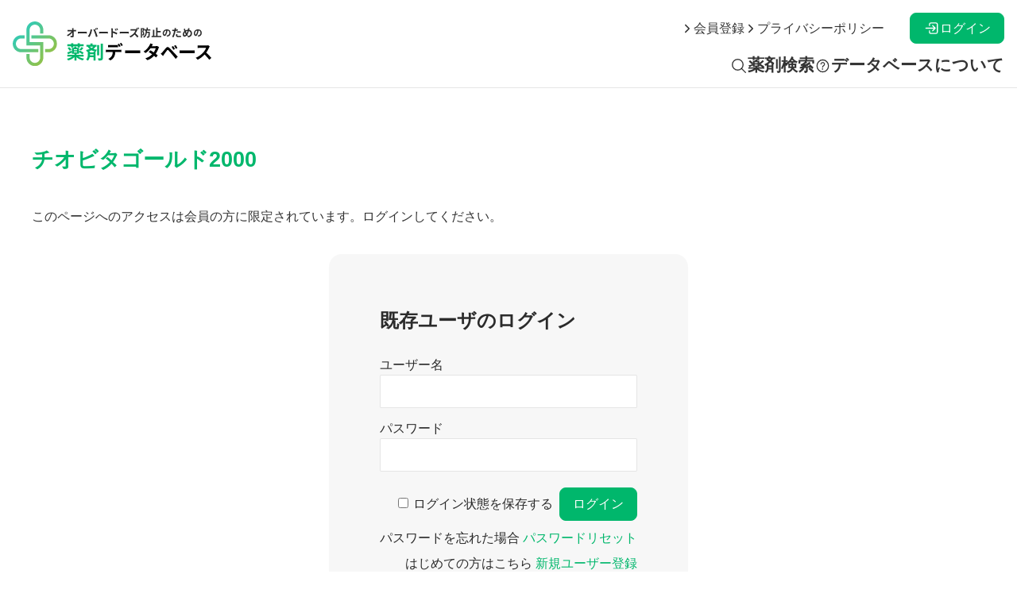

--- FILE ---
content_type: text/html; charset=UTF-8
request_url: https://overdose-med.com/medicine/mid-100502400/
body_size: 8837
content:
<!doctype html>
<html lang="ja">
<head>
	<meta name="theme-color" content="#00b76c">
	<meta charset="UTF-8" />
	<meta name="viewport" content="width=device-width, initial-scale=1" />
	<meta name='robots' content='index, follow, max-image-preview:large, max-snippet:-1, max-video-preview:-1' />
	<style>img:is([sizes="auto" i], [sizes^="auto," i]) { contain-intrinsic-size: 3000px 1500px }</style>
	
	<!-- This site is optimized with the Yoast SEO plugin v26.6 - https://yoast.com/wordpress/plugins/seo/ -->
	<title>チオビタゴールド2000 - オーバードーズ防止のための薬剤データベース</title>
	<link rel="canonical" href="https://overdose-med.com/medicine/mid-100502400/" />
	<meta property="og:locale" content="ja_JP" />
	<meta property="og:type" content="article" />
	<meta property="og:title" content="チオビタゴールド2000 - オーバードーズ防止のための薬剤データベース" />
	<meta property="og:description" content="このページへのアクセスは会員の方に限定されています。ログインしてください。既存ユーザのログインユーザー名パスワード&nbsp;ログイン状態を保存する&nbsp;&nbsp;パスワードを忘れた場合&nbsp;パスワードリセ [&hellip;]" />
	<meta property="og:url" content="https://overdose-med.com/medicine/mid-100502400/" />
	<meta property="og:site_name" content="オーバードーズ防止のための薬剤データベース" />
	<meta property="article:modified_time" content="2023-02-22T18:41:36+00:00" />
	<meta property="og:image" content="https://overdose-med.com/wp/wp-content/themes/pxlm-overdosemed/images/site_ogp.png" />
	<meta property="og:image:width" content="1200" />
	<meta property="og:image:height" content="675" />
	<meta property="og:image:type" content="image/png" />
	<meta name="twitter:card" content="summary_large_image" />
	<script type="application/ld+json" class="yoast-schema-graph">{"@context":"https://schema.org","@graph":[{"@type":"WebPage","@id":"https://overdose-med.com/medicine/mid-100502400/","url":"https://overdose-med.com/medicine/mid-100502400/","name":"チオビタゴールド2000 - オーバードーズ防止のための薬剤データベース","isPartOf":{"@id":"https://overdose-med.com/#website"},"datePublished":"2023-02-20T05:51:26+00:00","dateModified":"2023-02-22T18:41:36+00:00","breadcrumb":{"@id":"https://overdose-med.com/medicine/mid-100502400/#breadcrumb"},"inLanguage":"ja","potentialAction":[{"@type":"ReadAction","target":["https://overdose-med.com/medicine/mid-100502400/"]}]},{"@type":"BreadcrumbList","@id":"https://overdose-med.com/medicine/mid-100502400/#breadcrumb","itemListElement":[{"@type":"ListItem","position":1,"name":"ホーム","item":"https://overdose-med.com/"},{"@type":"ListItem","position":2,"name":"薬","item":"https://overdose-med.com/medicine/"},{"@type":"ListItem","position":3,"name":"チオビタゴールド2000"}]},{"@type":"WebSite","@id":"https://overdose-med.com/#website","url":"https://overdose-med.com/","name":"オーバードーズ防止の為の薬剤データベース","description":"オーバードーズ防止のための薬剤データベース","publisher":{"@id":"https://overdose-med.com/#organization"},"alternateName":"オーバードーズ防止の為の薬剤データベース","potentialAction":[{"@type":"SearchAction","target":{"@type":"EntryPoint","urlTemplate":"https://overdose-med.com/?s={search_term_string}"},"query-input":{"@type":"PropertyValueSpecification","valueRequired":true,"valueName":"search_term_string"}}],"inLanguage":"ja"},{"@type":"Organization","@id":"https://overdose-med.com/#organization","name":"オーバードーズ防止の為の薬剤データベース","alternateName":"オーバードーズ防止の為の薬剤データベース","url":"https://overdose-med.com/","logo":{"@type":"ImageObject","inLanguage":"ja","@id":"https://overdose-med.com/#/schema/logo/image/","url":"https://overdose-med.com/wp/wp-content/uploads/2023/02/site_organization.png","contentUrl":"https://overdose-med.com/wp/wp-content/uploads/2023/02/site_organization.png","width":696,"height":696,"caption":"オーバードーズ防止の為の薬剤データベース"},"image":{"@id":"https://overdose-med.com/#/schema/logo/image/"}}]}</script>
	<!-- / Yoast SEO plugin. -->



<script>
dataLayer = [{"title":"\u30c1\u30aa\u30d3\u30bf\u30b4\u30fc\u30eb\u30c92000","author":"\u30d4\u30af\u30bb\u30ea\u30a6\u30e0\u682a\u5f0f\u4f1a\u793e","wordcount":0,"logged_in":"false","page_id":27241,"post_date":"2023-02-20 14:51:26","post_type":"medicine"}];
</script>
<!-- Google Tag Manager -->
<script>(function(w,d,s,l,i){w[l]=w[l]||[];w[l].push({'gtm.start':
new Date().getTime(),event:'gtm.js'});var f=d.getElementsByTagName(s)[0],
j=d.createElement(s),dl=l!='dataLayer'?'&l='+l:'';j.async=true;j.src=
'https://www.googletagmanager.com/gtm.js?id='+i+dl;f.parentNode.insertBefore(j,f);
})(window,document,'script','dataLayer','GTM-TSN9LQ2');</script>
<!-- End Google Tag Manager --><link rel="alternate" type="application/rss+xml" title="オーバードーズ防止のための薬剤データベース &raquo; フィード" href="https://overdose-med.com/feed/" />
<link rel="alternate" type="application/rss+xml" title="オーバードーズ防止のための薬剤データベース &raquo; コメントフィード" href="https://overdose-med.com/comments/feed/" />
<link rel="alternate" type="application/rss+xml" title="オーバードーズ防止のための薬剤データベース &raquo; チオビタゴールド2000 のコメントのフィード" href="https://overdose-med.com/medicine/mid-100502400/feed/" />
<script>
window._wpemojiSettings = {"baseUrl":"https:\/\/s.w.org\/images\/core\/emoji\/15.0.3\/72x72\/","ext":".png","svgUrl":"https:\/\/s.w.org\/images\/core\/emoji\/15.0.3\/svg\/","svgExt":".svg","source":{"concatemoji":"https:\/\/overdose-med.com\/wp\/wp-includes\/js\/wp-emoji-release.min.js?ver=6.7.4"}};
/*! This file is auto-generated */
!function(i,n){var o,s,e;function c(e){try{var t={supportTests:e,timestamp:(new Date).valueOf()};sessionStorage.setItem(o,JSON.stringify(t))}catch(e){}}function p(e,t,n){e.clearRect(0,0,e.canvas.width,e.canvas.height),e.fillText(t,0,0);var t=new Uint32Array(e.getImageData(0,0,e.canvas.width,e.canvas.height).data),r=(e.clearRect(0,0,e.canvas.width,e.canvas.height),e.fillText(n,0,0),new Uint32Array(e.getImageData(0,0,e.canvas.width,e.canvas.height).data));return t.every(function(e,t){return e===r[t]})}function u(e,t,n){switch(t){case"flag":return n(e,"\ud83c\udff3\ufe0f\u200d\u26a7\ufe0f","\ud83c\udff3\ufe0f\u200b\u26a7\ufe0f")?!1:!n(e,"\ud83c\uddfa\ud83c\uddf3","\ud83c\uddfa\u200b\ud83c\uddf3")&&!n(e,"\ud83c\udff4\udb40\udc67\udb40\udc62\udb40\udc65\udb40\udc6e\udb40\udc67\udb40\udc7f","\ud83c\udff4\u200b\udb40\udc67\u200b\udb40\udc62\u200b\udb40\udc65\u200b\udb40\udc6e\u200b\udb40\udc67\u200b\udb40\udc7f");case"emoji":return!n(e,"\ud83d\udc26\u200d\u2b1b","\ud83d\udc26\u200b\u2b1b")}return!1}function f(e,t,n){var r="undefined"!=typeof WorkerGlobalScope&&self instanceof WorkerGlobalScope?new OffscreenCanvas(300,150):i.createElement("canvas"),a=r.getContext("2d",{willReadFrequently:!0}),o=(a.textBaseline="top",a.font="600 32px Arial",{});return e.forEach(function(e){o[e]=t(a,e,n)}),o}function t(e){var t=i.createElement("script");t.src=e,t.defer=!0,i.head.appendChild(t)}"undefined"!=typeof Promise&&(o="wpEmojiSettingsSupports",s=["flag","emoji"],n.supports={everything:!0,everythingExceptFlag:!0},e=new Promise(function(e){i.addEventListener("DOMContentLoaded",e,{once:!0})}),new Promise(function(t){var n=function(){try{var e=JSON.parse(sessionStorage.getItem(o));if("object"==typeof e&&"number"==typeof e.timestamp&&(new Date).valueOf()<e.timestamp+604800&&"object"==typeof e.supportTests)return e.supportTests}catch(e){}return null}();if(!n){if("undefined"!=typeof Worker&&"undefined"!=typeof OffscreenCanvas&&"undefined"!=typeof URL&&URL.createObjectURL&&"undefined"!=typeof Blob)try{var e="postMessage("+f.toString()+"("+[JSON.stringify(s),u.toString(),p.toString()].join(",")+"));",r=new Blob([e],{type:"text/javascript"}),a=new Worker(URL.createObjectURL(r),{name:"wpTestEmojiSupports"});return void(a.onmessage=function(e){c(n=e.data),a.terminate(),t(n)})}catch(e){}c(n=f(s,u,p))}t(n)}).then(function(e){for(var t in e)n.supports[t]=e[t],n.supports.everything=n.supports.everything&&n.supports[t],"flag"!==t&&(n.supports.everythingExceptFlag=n.supports.everythingExceptFlag&&n.supports[t]);n.supports.everythingExceptFlag=n.supports.everythingExceptFlag&&!n.supports.flag,n.DOMReady=!1,n.readyCallback=function(){n.DOMReady=!0}}).then(function(){return e}).then(function(){var e;n.supports.everything||(n.readyCallback(),(e=n.source||{}).concatemoji?t(e.concatemoji):e.wpemoji&&e.twemoji&&(t(e.twemoji),t(e.wpemoji)))}))}((window,document),window._wpemojiSettings);
</script>
<style id='wp-emoji-styles-inline-css'>

	img.wp-smiley, img.emoji {
		display: inline !important;
		border: none !important;
		box-shadow: none !important;
		height: 1em !important;
		width: 1em !important;
		margin: 0 0.07em !important;
		vertical-align: -0.1em !important;
		background: none !important;
		padding: 0 !important;
	}
</style>
<style id='global-styles-inline-css'>
:root{--wp--preset--aspect-ratio--square: 1;--wp--preset--aspect-ratio--4-3: 4/3;--wp--preset--aspect-ratio--3-4: 3/4;--wp--preset--aspect-ratio--3-2: 3/2;--wp--preset--aspect-ratio--2-3: 2/3;--wp--preset--aspect-ratio--16-9: 16/9;--wp--preset--aspect-ratio--9-16: 9/16;--wp--preset--color--black: #000000;--wp--preset--color--cyan-bluish-gray: #abb8c3;--wp--preset--color--white: #ffffff;--wp--preset--color--pale-pink: #f78da7;--wp--preset--color--vivid-red: #cf2e2e;--wp--preset--color--luminous-vivid-orange: #ff6900;--wp--preset--color--luminous-vivid-amber: #fcb900;--wp--preset--color--light-green-cyan: #7bdcb5;--wp--preset--color--vivid-green-cyan: #00d084;--wp--preset--color--pale-cyan-blue: #8ed1fc;--wp--preset--color--vivid-cyan-blue: #0693e3;--wp--preset--color--vivid-purple: #9b51e0;--wp--preset--color--primary: var(--color-primary);--wp--preset--color--primary-light: var(--color-primary-l);--wp--preset--color--primary-medium: var(--color-primary-m);--wp--preset--color--primary-dark: var(--color-primary-d);--wp--preset--color--secondary: var(--color-secondary);--wp--preset--color--secondary-light: var(--color-secondary-l);--wp--preset--color--secondary-medium: var(--color-secondary-m);--wp--preset--color--secondary-dark: var(--color-secondary-d);--wp--preset--color--dark-01: var(--color-dark-01);--wp--preset--color--dark-02: var(--color-dark-02);--wp--preset--color--dark-03: var(--color-dark-03);--wp--preset--color--dark-04: var(--color-dark-04);--wp--preset--color--light-01: var(--color-light-01);--wp--preset--color--light-02: var(--color-light-02);--wp--preset--color--light-03: var(--color-light-03);--wp--preset--color--light-04: var(--color-light-04);--wp--preset--color--alto-03: var(--color-alto-03);--wp--preset--color--alto-05: var(--color-alto-05);--wp--preset--color--alto-10: var(--color-alto-10);--wp--preset--color--red: var(--color-red);--wp--preset--color--beige: var(--color-beige);--wp--preset--gradient--vivid-cyan-blue-to-vivid-purple: linear-gradient(135deg,rgba(6,147,227,1) 0%,rgb(155,81,224) 100%);--wp--preset--gradient--light-green-cyan-to-vivid-green-cyan: linear-gradient(135deg,rgb(122,220,180) 0%,rgb(0,208,130) 100%);--wp--preset--gradient--luminous-vivid-amber-to-luminous-vivid-orange: linear-gradient(135deg,rgba(252,185,0,1) 0%,rgba(255,105,0,1) 100%);--wp--preset--gradient--luminous-vivid-orange-to-vivid-red: linear-gradient(135deg,rgba(255,105,0,1) 0%,rgb(207,46,46) 100%);--wp--preset--gradient--very-light-gray-to-cyan-bluish-gray: linear-gradient(135deg,rgb(238,238,238) 0%,rgb(169,184,195) 100%);--wp--preset--gradient--cool-to-warm-spectrum: linear-gradient(135deg,rgb(74,234,220) 0%,rgb(151,120,209) 20%,rgb(207,42,186) 40%,rgb(238,44,130) 60%,rgb(251,105,98) 80%,rgb(254,248,76) 100%);--wp--preset--gradient--blush-light-purple: linear-gradient(135deg,rgb(255,206,236) 0%,rgb(152,150,240) 100%);--wp--preset--gradient--blush-bordeaux: linear-gradient(135deg,rgb(254,205,165) 0%,rgb(254,45,45) 50%,rgb(107,0,62) 100%);--wp--preset--gradient--luminous-dusk: linear-gradient(135deg,rgb(255,203,112) 0%,rgb(199,81,192) 50%,rgb(65,88,208) 100%);--wp--preset--gradient--pale-ocean: linear-gradient(135deg,rgb(255,245,203) 0%,rgb(182,227,212) 50%,rgb(51,167,181) 100%);--wp--preset--gradient--electric-grass: linear-gradient(135deg,rgb(202,248,128) 0%,rgb(113,206,126) 100%);--wp--preset--gradient--midnight: linear-gradient(135deg,rgb(2,3,129) 0%,rgb(40,116,252) 100%);--wp--preset--font-size--small: 13px;--wp--preset--font-size--medium: 20px;--wp--preset--font-size--large: 36px;--wp--preset--font-size--x-large: 42px;--wp--preset--spacing--20: 0.44rem;--wp--preset--spacing--30: 0.67rem;--wp--preset--spacing--40: 1rem;--wp--preset--spacing--50: 1.5rem;--wp--preset--spacing--60: 2.25rem;--wp--preset--spacing--70: 3.38rem;--wp--preset--spacing--80: 5.06rem;--wp--preset--shadow--natural: 6px 6px 9px rgba(0, 0, 0, 0.2);--wp--preset--shadow--deep: 12px 12px 50px rgba(0, 0, 0, 0.4);--wp--preset--shadow--sharp: 6px 6px 0px rgba(0, 0, 0, 0.2);--wp--preset--shadow--outlined: 6px 6px 0px -3px rgba(255, 255, 255, 1), 6px 6px rgba(0, 0, 0, 1);--wp--preset--shadow--crisp: 6px 6px 0px rgba(0, 0, 0, 1);}:root { --wp--style--global--content-size: 1000px;--wp--style--global--wide-size: 1200px; }:where(body) { margin: 0; }.wp-site-blocks > .alignleft { float: left; margin-right: 2em; }.wp-site-blocks > .alignright { float: right; margin-left: 2em; }.wp-site-blocks > .aligncenter { justify-content: center; margin-left: auto; margin-right: auto; }:where(.is-layout-flex){gap: 0.5em;}:where(.is-layout-grid){gap: 0.5em;}.is-layout-flow > .alignleft{float: left;margin-inline-start: 0;margin-inline-end: 2em;}.is-layout-flow > .alignright{float: right;margin-inline-start: 2em;margin-inline-end: 0;}.is-layout-flow > .aligncenter{margin-left: auto !important;margin-right: auto !important;}.is-layout-constrained > .alignleft{float: left;margin-inline-start: 0;margin-inline-end: 2em;}.is-layout-constrained > .alignright{float: right;margin-inline-start: 2em;margin-inline-end: 0;}.is-layout-constrained > .aligncenter{margin-left: auto !important;margin-right: auto !important;}.is-layout-constrained > :where(:not(.alignleft):not(.alignright):not(.alignfull)){max-width: var(--wp--style--global--content-size);margin-left: auto !important;margin-right: auto !important;}.is-layout-constrained > .alignwide{max-width: var(--wp--style--global--wide-size);}body .is-layout-flex{display: flex;}.is-layout-flex{flex-wrap: wrap;align-items: center;}.is-layout-flex > :is(*, div){margin: 0;}body .is-layout-grid{display: grid;}.is-layout-grid > :is(*, div){margin: 0;}body{padding-top: 0px;padding-right: 0px;padding-bottom: 0px;padding-left: 0px;}a:where(:not(.wp-element-button)){text-decoration: underline;}:root :where(.wp-element-button, .wp-block-button__link){background-color: #32373c;border-width: 0;color: #fff;font-family: inherit;font-size: inherit;line-height: inherit;padding: calc(0.667em + 2px) calc(1.333em + 2px);text-decoration: none;}.has-black-color{color: var(--wp--preset--color--black) !important;}.has-cyan-bluish-gray-color{color: var(--wp--preset--color--cyan-bluish-gray) !important;}.has-white-color{color: var(--wp--preset--color--white) !important;}.has-pale-pink-color{color: var(--wp--preset--color--pale-pink) !important;}.has-vivid-red-color{color: var(--wp--preset--color--vivid-red) !important;}.has-luminous-vivid-orange-color{color: var(--wp--preset--color--luminous-vivid-orange) !important;}.has-luminous-vivid-amber-color{color: var(--wp--preset--color--luminous-vivid-amber) !important;}.has-light-green-cyan-color{color: var(--wp--preset--color--light-green-cyan) !important;}.has-vivid-green-cyan-color{color: var(--wp--preset--color--vivid-green-cyan) !important;}.has-pale-cyan-blue-color{color: var(--wp--preset--color--pale-cyan-blue) !important;}.has-vivid-cyan-blue-color{color: var(--wp--preset--color--vivid-cyan-blue) !important;}.has-vivid-purple-color{color: var(--wp--preset--color--vivid-purple) !important;}.has-primary-color{color: var(--wp--preset--color--primary) !important;}.has-primary-light-color{color: var(--wp--preset--color--primary-light) !important;}.has-primary-medium-color{color: var(--wp--preset--color--primary-medium) !important;}.has-primary-dark-color{color: var(--wp--preset--color--primary-dark) !important;}.has-secondary-color{color: var(--wp--preset--color--secondary) !important;}.has-secondary-light-color{color: var(--wp--preset--color--secondary-light) !important;}.has-secondary-medium-color{color: var(--wp--preset--color--secondary-medium) !important;}.has-secondary-dark-color{color: var(--wp--preset--color--secondary-dark) !important;}.has-dark-01-color{color: var(--wp--preset--color--dark-01) !important;}.has-dark-02-color{color: var(--wp--preset--color--dark-02) !important;}.has-dark-03-color{color: var(--wp--preset--color--dark-03) !important;}.has-dark-04-color{color: var(--wp--preset--color--dark-04) !important;}.has-light-01-color{color: var(--wp--preset--color--light-01) !important;}.has-light-02-color{color: var(--wp--preset--color--light-02) !important;}.has-light-03-color{color: var(--wp--preset--color--light-03) !important;}.has-light-04-color{color: var(--wp--preset--color--light-04) !important;}.has-alto-03-color{color: var(--wp--preset--color--alto-03) !important;}.has-alto-05-color{color: var(--wp--preset--color--alto-05) !important;}.has-alto-10-color{color: var(--wp--preset--color--alto-10) !important;}.has-red-color{color: var(--wp--preset--color--red) !important;}.has-beige-color{color: var(--wp--preset--color--beige) !important;}.has-black-background-color{background-color: var(--wp--preset--color--black) !important;}.has-cyan-bluish-gray-background-color{background-color: var(--wp--preset--color--cyan-bluish-gray) !important;}.has-white-background-color{background-color: var(--wp--preset--color--white) !important;}.has-pale-pink-background-color{background-color: var(--wp--preset--color--pale-pink) !important;}.has-vivid-red-background-color{background-color: var(--wp--preset--color--vivid-red) !important;}.has-luminous-vivid-orange-background-color{background-color: var(--wp--preset--color--luminous-vivid-orange) !important;}.has-luminous-vivid-amber-background-color{background-color: var(--wp--preset--color--luminous-vivid-amber) !important;}.has-light-green-cyan-background-color{background-color: var(--wp--preset--color--light-green-cyan) !important;}.has-vivid-green-cyan-background-color{background-color: var(--wp--preset--color--vivid-green-cyan) !important;}.has-pale-cyan-blue-background-color{background-color: var(--wp--preset--color--pale-cyan-blue) !important;}.has-vivid-cyan-blue-background-color{background-color: var(--wp--preset--color--vivid-cyan-blue) !important;}.has-vivid-purple-background-color{background-color: var(--wp--preset--color--vivid-purple) !important;}.has-primary-background-color{background-color: var(--wp--preset--color--primary) !important;}.has-primary-light-background-color{background-color: var(--wp--preset--color--primary-light) !important;}.has-primary-medium-background-color{background-color: var(--wp--preset--color--primary-medium) !important;}.has-primary-dark-background-color{background-color: var(--wp--preset--color--primary-dark) !important;}.has-secondary-background-color{background-color: var(--wp--preset--color--secondary) !important;}.has-secondary-light-background-color{background-color: var(--wp--preset--color--secondary-light) !important;}.has-secondary-medium-background-color{background-color: var(--wp--preset--color--secondary-medium) !important;}.has-secondary-dark-background-color{background-color: var(--wp--preset--color--secondary-dark) !important;}.has-dark-01-background-color{background-color: var(--wp--preset--color--dark-01) !important;}.has-dark-02-background-color{background-color: var(--wp--preset--color--dark-02) !important;}.has-dark-03-background-color{background-color: var(--wp--preset--color--dark-03) !important;}.has-dark-04-background-color{background-color: var(--wp--preset--color--dark-04) !important;}.has-light-01-background-color{background-color: var(--wp--preset--color--light-01) !important;}.has-light-02-background-color{background-color: var(--wp--preset--color--light-02) !important;}.has-light-03-background-color{background-color: var(--wp--preset--color--light-03) !important;}.has-light-04-background-color{background-color: var(--wp--preset--color--light-04) !important;}.has-alto-03-background-color{background-color: var(--wp--preset--color--alto-03) !important;}.has-alto-05-background-color{background-color: var(--wp--preset--color--alto-05) !important;}.has-alto-10-background-color{background-color: var(--wp--preset--color--alto-10) !important;}.has-red-background-color{background-color: var(--wp--preset--color--red) !important;}.has-beige-background-color{background-color: var(--wp--preset--color--beige) !important;}.has-black-border-color{border-color: var(--wp--preset--color--black) !important;}.has-cyan-bluish-gray-border-color{border-color: var(--wp--preset--color--cyan-bluish-gray) !important;}.has-white-border-color{border-color: var(--wp--preset--color--white) !important;}.has-pale-pink-border-color{border-color: var(--wp--preset--color--pale-pink) !important;}.has-vivid-red-border-color{border-color: var(--wp--preset--color--vivid-red) !important;}.has-luminous-vivid-orange-border-color{border-color: var(--wp--preset--color--luminous-vivid-orange) !important;}.has-luminous-vivid-amber-border-color{border-color: var(--wp--preset--color--luminous-vivid-amber) !important;}.has-light-green-cyan-border-color{border-color: var(--wp--preset--color--light-green-cyan) !important;}.has-vivid-green-cyan-border-color{border-color: var(--wp--preset--color--vivid-green-cyan) !important;}.has-pale-cyan-blue-border-color{border-color: var(--wp--preset--color--pale-cyan-blue) !important;}.has-vivid-cyan-blue-border-color{border-color: var(--wp--preset--color--vivid-cyan-blue) !important;}.has-vivid-purple-border-color{border-color: var(--wp--preset--color--vivid-purple) !important;}.has-primary-border-color{border-color: var(--wp--preset--color--primary) !important;}.has-primary-light-border-color{border-color: var(--wp--preset--color--primary-light) !important;}.has-primary-medium-border-color{border-color: var(--wp--preset--color--primary-medium) !important;}.has-primary-dark-border-color{border-color: var(--wp--preset--color--primary-dark) !important;}.has-secondary-border-color{border-color: var(--wp--preset--color--secondary) !important;}.has-secondary-light-border-color{border-color: var(--wp--preset--color--secondary-light) !important;}.has-secondary-medium-border-color{border-color: var(--wp--preset--color--secondary-medium) !important;}.has-secondary-dark-border-color{border-color: var(--wp--preset--color--secondary-dark) !important;}.has-dark-01-border-color{border-color: var(--wp--preset--color--dark-01) !important;}.has-dark-02-border-color{border-color: var(--wp--preset--color--dark-02) !important;}.has-dark-03-border-color{border-color: var(--wp--preset--color--dark-03) !important;}.has-dark-04-border-color{border-color: var(--wp--preset--color--dark-04) !important;}.has-light-01-border-color{border-color: var(--wp--preset--color--light-01) !important;}.has-light-02-border-color{border-color: var(--wp--preset--color--light-02) !important;}.has-light-03-border-color{border-color: var(--wp--preset--color--light-03) !important;}.has-light-04-border-color{border-color: var(--wp--preset--color--light-04) !important;}.has-alto-03-border-color{border-color: var(--wp--preset--color--alto-03) !important;}.has-alto-05-border-color{border-color: var(--wp--preset--color--alto-05) !important;}.has-alto-10-border-color{border-color: var(--wp--preset--color--alto-10) !important;}.has-red-border-color{border-color: var(--wp--preset--color--red) !important;}.has-beige-border-color{border-color: var(--wp--preset--color--beige) !important;}.has-vivid-cyan-blue-to-vivid-purple-gradient-background{background: var(--wp--preset--gradient--vivid-cyan-blue-to-vivid-purple) !important;}.has-light-green-cyan-to-vivid-green-cyan-gradient-background{background: var(--wp--preset--gradient--light-green-cyan-to-vivid-green-cyan) !important;}.has-luminous-vivid-amber-to-luminous-vivid-orange-gradient-background{background: var(--wp--preset--gradient--luminous-vivid-amber-to-luminous-vivid-orange) !important;}.has-luminous-vivid-orange-to-vivid-red-gradient-background{background: var(--wp--preset--gradient--luminous-vivid-orange-to-vivid-red) !important;}.has-very-light-gray-to-cyan-bluish-gray-gradient-background{background: var(--wp--preset--gradient--very-light-gray-to-cyan-bluish-gray) !important;}.has-cool-to-warm-spectrum-gradient-background{background: var(--wp--preset--gradient--cool-to-warm-spectrum) !important;}.has-blush-light-purple-gradient-background{background: var(--wp--preset--gradient--blush-light-purple) !important;}.has-blush-bordeaux-gradient-background{background: var(--wp--preset--gradient--blush-bordeaux) !important;}.has-luminous-dusk-gradient-background{background: var(--wp--preset--gradient--luminous-dusk) !important;}.has-pale-ocean-gradient-background{background: var(--wp--preset--gradient--pale-ocean) !important;}.has-electric-grass-gradient-background{background: var(--wp--preset--gradient--electric-grass) !important;}.has-midnight-gradient-background{background: var(--wp--preset--gradient--midnight) !important;}.has-small-font-size{font-size: var(--wp--preset--font-size--small) !important;}.has-medium-font-size{font-size: var(--wp--preset--font-size--medium) !important;}.has-large-font-size{font-size: var(--wp--preset--font-size--large) !important;}.has-x-large-font-size{font-size: var(--wp--preset--font-size--x-large) !important;}
:where(.wp-block-post-template.is-layout-flex){gap: 1.25em;}:where(.wp-block-post-template.is-layout-grid){gap: 1.25em;}
:where(.wp-block-columns.is-layout-flex){gap: 2em;}:where(.wp-block-columns.is-layout-grid){gap: 2em;}
:root :where(.wp-block-pullquote){font-size: 1.5em;line-height: 1.6;}
</style>
<link rel='stylesheet' id='theme-style-css' href='https://overdose-med.com/wp/wp-content/themes/pxlm-overdosemed/style.css?ver=1.4.0' media='all' />
<link rel='stylesheet' id='theme-cssvariables-css' href='https://overdose-med.com/wp/wp-content/themes/pxlm-overdosemed/assets/css/cssvariables.css?ver=1.4.0' media='all' />
<link rel='stylesheet' id='wp-members-css' href='https://overdose-med.com/wp/wp-content/plugins/wp-members/assets/css/forms/generic-no-float.min.css?ver=3.5.4.5' media='all' />
<link rel="https://api.w.org/" href="https://overdose-med.com/wp-json/" /><link rel="alternate" title="JSON" type="application/json" href="https://overdose-med.com/wp-json/wp/v2/medicine/27241" /><link rel="EditURI" type="application/rsd+xml" title="RSD" href="https://overdose-med.com/wp/xmlrpc.php?rsd" />
<meta name="generator" content="WordPress 6.7.4" />
<link rel='shortlink' href='https://overdose-med.com/?p=27241' />
<link rel="alternate" title="oEmbed (JSON)" type="application/json+oembed" href="https://overdose-med.com/wp-json/oembed/1.0/embed?url=https%3A%2F%2Foverdose-med.com%2Fmedicine%2Fmid-100502400%2F" />
<link rel="alternate" title="oEmbed (XML)" type="text/xml+oembed" href="https://overdose-med.com/wp-json/oembed/1.0/embed?url=https%3A%2F%2Foverdose-med.com%2Fmedicine%2Fmid-100502400%2F&#038;format=xml" />
<link rel="icon" href="https://overdose-med.com/wp/wp-content/uploads/2022/04/cropped-favicon-1-32x32.png" sizes="32x32" />
<link rel="icon" href="https://overdose-med.com/wp/wp-content/uploads/2022/04/cropped-favicon-1-192x192.png" sizes="192x192" />
<link rel="apple-touch-icon" href="https://overdose-med.com/wp/wp-content/uploads/2022/04/cropped-favicon-1-180x180.png" />
<meta name="msapplication-TileImage" content="https://overdose-med.com/wp/wp-content/uploads/2022/04/cropped-favicon-1-270x270.png" />
</head>

<body class="medicine-template-default single single-medicine postid-27241 wp-embed-responsive">
<!-- Google Tag Manager (noscript) -->
<noscript><iframe src="https://www.googletagmanager.com/ns.html?id=GTM-TSN9LQ2" height="0" width="0" style="display:none;visibility:hidden"></iframe></noscript>
<!-- End Google Tag Manager (noscript) --><div id="page" class="site">
	<a class="skip-link screen-reader-text" href="#content">コンテンツへスキップ</a>
	
	
<header id="masthead" class="site-header">

	<div class="site-header-container">
		
<div class="site-branding">

	<p class="site-title"><a href="https://overdose-med.com/"><img src="https://overdose-med.com/wp/wp-content/themes/pxlm-overdosemed/images/site_logo_h_c.svg" alt="オーバードーズ防止のための薬剤データベース"></a></p>

</div><!-- .site-branding -->		
	<nav id="site-navigation-1" class="primary-navigation" aria-label="プライマリメニュー">
		<div class="menu-button-container">
			<button class="button" aria-controls="primary-menu-list" aria-expanded="false">
				<ion-icon name="menu-sharp"></ion-icon>
				<ion-icon name="close-sharp"></ion-icon>
			</button>
		</div><!-- .menu-button-container -->
		<div class="primary-menu-container"><ul id="primary-menu-list" class="menu-wrapper"><li id="menu-item-50448" class="menu-item menu-item-type-post_type menu-item-object-page menu-item-50448"><a href="https://overdose-med.com/search/">薬剤検索</a></li>
<li id="menu-item-50492" class="menu-item menu-item-type-post_type menu-item-object-page menu-item-50492"><a href="https://overdose-med.com/about/">データベースについて</a></li>
</ul></div>	</nav><!-- #site-navigation-1 -->
		
	<nav id="site-navigation-2" class="secondary-navigation" aria-label="セカンダリーメニュー">
		<div class="secondary-menu-container"><ul id="secondary-menu-list" class="menu-wrapper"><li id="menu-item-22207" class="menu-item menu-item-type-post_type menu-item-object-page menu-item-22207"><a href="https://overdose-med.com/registration/">会員登録</a></li>
<li id="menu-item-64626" class="menu-item menu-item-type-post_type menu-item-object-page menu-item-privacy-policy menu-item-64626"><a rel="privacy-policy" href="https://overdose-med.com/privacypolicy/">プライバシーポリシー</a></li>
</ul></div>	</nav><!-- #site-navigation-2 -->
		
<nav class="site-member">
	<ul class="site-member-login">
				<li>
			<a href="https://overdose-med.com/login/" class="login">ログイン</a>
		</li>
			</ul>
</nav>

	</div>

</header><!-- #masthead -->
	<div id="content" class="site-content">
		<div id="primary" class="content-area">
			<main id="main" class="site-main">
<article id="post-27241" class="post-27241 medicine type-medicine status-publish hentry therapeutic_category-31 risk_category-second">
	<header class="entry-header">

				
		<h1 class="entry-title">チオビタゴールド2000</h1>		<div class="post-meta"><span class="posted-on"><time class="entry-date published updated" datetime="2023-02-20T14:51:26+09:00">2023年2月20日</time></span></div>
	</header><!-- .entry-header -->

	<div class="entry-content">
		<p>このページへのアクセスは会員の方に限定されています。ログインしてください。</p><div id="wpmem_login"><a id="login"></a><form action="https://overdose-med.com/medicine/mid-100502400/" method="POST" id="wpmem_login_form" class="form"><input type="hidden" id="_wpmem_login_nonce" name="_wpmem_login_nonce" value="2b11736b3e" /><input type="hidden" name="_wp_http_referer" value="/medicine/mid-100502400/" /><fieldset><legend>既存ユーザのログイン</legend><label for="log">ユーザー名</label><div class="div_text"><input name="log" type="text" id="log" value="" class="username" required  /></div><label for="pwd">パスワード</label><div class="div_text"><input name="pwd" type="password" id="pwd" class="password" required  /></div><input name="a" type="hidden" value="login" /><input name="redirect_to" type="hidden" value="https://overdose-med.com/medicine/mid-100502400/" /><div class="button_div"><input name="rememberme" type="checkbox" id="rememberme" value="forever" />&nbsp;<label for="rememberme">ログイン状態を保存する</label>&nbsp;&nbsp;<input type="submit" name="Submit" value="ログイン" class="buttons" /></div><div class="link-text"><span class="link-text-forgot">パスワードを忘れた場合&nbsp;<a href="https://overdose-med.com/profile/?a=pwdreset">パスワードリセット</a></span></div><div class="link-text"><span class="link-text-register">はじめての方はこちら&nbsp;<a href="https://overdose-med.com/registration/">新規ユーザー登録</a></span></div></fieldset></form></div>
			
				</div><!-- .entry-content -->

	<footer class="entry-footer">

	</footer><!-- .entry-footer -->
</article><!-- #post-## -->			</main><!-- #main -->
		</div><!-- #primary -->
	</div><!-- #content -->

	<footer id="colophon" class="site-footer">
		<div class="site-branding-footer">
			<div class="site-branding-footer-content">
				<div class="primary">
					<p class="title">
						<a href="https://overdose-med.com/" rel="home">
							<img src="https://overdose-med.com/wp/wp-content/themes/pxlm-overdosemed/images/site_logo_h_c.svg" alt="オーバードーズ防止のための薬剤データベース">
						</a>
					</p>
				</div>
				<div class="secondary">
					<div class="footer-primary-menu">
													<nav aria-label="ターティアリーメニュー" class="footer-primary-navigation">
								<ul class="footer-navigation-wrapper">
									<li id="menu-item-64633" class="menu-item menu-item-type-post_type menu-item-object-page menu-item-home menu-item-64633"><a href="https://overdose-med.com/"><span>ホーム</span></a></li>
<li id="menu-item-5740" class="menu-item menu-item-type-post_type menu-item-object-page menu-item-5740"><a href="https://overdose-med.com/about/"><span>データベースについて</span></a></li>
<li id="menu-item-64634" class="menu-item menu-item-type-post_type menu-item-object-page menu-item-privacy-policy menu-item-64634"><a rel="privacy-policy" href="https://overdose-med.com/privacypolicy/"><span>プライバシーポリシー</span></a></li>
<li id="menu-item-64635" class="menu-item menu-item-type-post_type menu-item-object-page menu-item-64635"><a href="https://overdose-med.com/search/"><span>薬剤検索</span></a></li>
<li id="menu-item-64637" class="menu-item menu-item-type-post_type menu-item-object-page menu-item-64637"><a href="https://overdose-med.com/contact/"><span>お問い合わせ</span></a></li>
								</ul><!-- .footer-navigation-wrapper -->
							</nav><!-- .footer-navigation -->
											</div>
				</div>
			</div>
		</div>
		<div class="site-copyright">
			<div class="content">
				<p>© 2023 <a href="https://overdose-med.com/">オーバードーズ防止のための薬剤データベース</a></p>
			</div>
		</div>
	</footer><!-- #colophon -->

		<div class="slide-panel">
		<div class="panel">
			<div class="content">
				<div class="menu-button-container">
					<button class="button" aria-controls="quaternary-menu-list" aria-expanded="false">
						<ion-icon name="menu-sharp"></ion-icon>
						<ion-icon name="close-sharp"></ion-icon>
					</button>
				</div><!-- .menu-button-container -->

				
<nav class="site-member">
	<ul class="site-member-login">
				<li>
			<a href="https://overdose-med.com/login/" class="login">ログイン</a>
		</li>
			</ul>
</nav>


				<nav aria-label="クォータナリーメニュー" class="slide-navigation">
					<ul class="slide-navigation-wrapper">
						<li id="menu-item-64840" class="menu-item menu-item-type-post_type menu-item-object-page menu-item-home menu-item-64840"><a href="https://overdose-med.com/"><span>ホーム</span></a></li>
<li id="menu-item-5738" class="menu-item menu-item-type-post_type menu-item-object-page menu-item-5738"><a href="https://overdose-med.com/about/"><span>データベースについて</span></a></li>
<li id="menu-item-64841" class="menu-item menu-item-type-post_type menu-item-object-page menu-item-privacy-policy menu-item-64841"><a rel="privacy-policy" href="https://overdose-med.com/privacypolicy/"><span>プライバシーポリシー</span></a></li>
<li id="menu-item-64842" class="menu-item menu-item-type-post_type menu-item-object-page menu-item-64842"><a href="https://overdose-med.com/search/"><span>薬剤検索</span></a></li>
<li id="menu-item-64843" class="menu-item menu-item-type-post_type menu-item-object-page menu-item-64843"><a href="https://overdose-med.com/contact/"><span>お問い合わせ</span></a></li>
					</ul>
				</nav>
			</div>
		</div>
	</div>
	<div id="sp-float-menu" class="sp-float-menu">
	<ul>
		<li><a href="https://overdose-med.com/registration/" class="registration button">会員登録</a></li>
		<li><a href="https://overdose-med.com/login/" class="login button">ログイン</a></li>
	</ul>
</div>	
</div><!-- #page -->

<script src="https://overdose-med.com/wp/wp-content/themes/pxlm-overdosemed/lib/ionicons/ionicons.js?ver=1.4.0" id="iconicons-script-js"></script>
<script src="https://overdose-med.com/wp/wp-content/themes/pxlm-overdosemed/js/common.js?ver=1.4.0" id="common-script-js"></script>

</body>
</html>

--- FILE ---
content_type: text/css
request_url: https://overdose-med.com/wp/wp-content/themes/pxlm-overdosemed/style.css?ver=1.4.0
body_size: 9439
content:
@charset "UTF-8";
/*! destyle.css v4.0.0 | MIT License | https://github.com/nicolas-cusan/destyle.css */*,:after,:before{border-style:solid;border-width:0;box-sizing:border-box}html{-webkit-text-size-adjust:100%;-webkit-tap-highlight-color:transparent;line-height:1.15}body{margin:0}main{display:block}address,blockquote,dl,figure,form,iframe,p,pre,table{margin:0}h1,h2,h3,h4,h5,h6{font-size:inherit;font-weight:inherit;margin:0}ol,ul{list-style:none;margin:0;padding:0}dt{font-weight:700}dd{margin-left:0}hr{border-top-width:1px;box-sizing:content-box;clear:both;color:inherit;height:0;margin:0;overflow:visible}pre{font-family:monospace,monospace;font-size:inherit}address{font-style:inherit}a{background-color:transparent;color:inherit;text-decoration:none}abbr[title]{-webkit-text-decoration:underline dotted;text-decoration:underline dotted}b,strong{font-weight:bolder}code,kbd,samp{font-family:monospace,monospace;font-size:inherit}small{font-size:80%}sub,sup{font-size:75%;line-height:0;position:relative;vertical-align:baseline}sub{bottom:-.25em}sup{top:-.5em}embed,iframe,img,object,svg{vertical-align:bottom}button,input,optgroup,select,textarea{-webkit-appearance:none;-moz-appearance:none;appearance:none;background:transparent;border-radius:0;color:inherit;font:inherit;margin:0;padding:0;text-align:inherit;text-transform:inherit;vertical-align:middle}[type=button],[type=reset],[type=submit],button{cursor:pointer}[type=button]:disabled,[type=reset]:disabled,[type=submit]:disabled,button:disabled{cursor:default}:-moz-focusring{outline:auto}select:disabled{opacity:inherit}fieldset,option{padding:0}fieldset{margin:0;min-width:0}legend{padding:0}progress{vertical-align:baseline}textarea{overflow:auto}[type=number]::-webkit-inner-spin-button,[type=number]::-webkit-outer-spin-button{height:auto}[type=search]{outline-offset:-2px}[type=search]::-webkit-search-decoration{-webkit-appearance:none}::-webkit-file-upload-button{-webkit-appearance:button;font:inherit}[type=number]{-moz-appearance:textfield}label[for]{cursor:pointer}details{display:block}summary{display:list-item}[contenteditable]:focus{outline:auto}table{border-collapse:collapse;border-color:inherit}caption{text-align:left}td,th{padding:0;vertical-align:top}th{font-weight:700;text-align:left}.display-none-down,.display-none-up{display:none!important}html{font-family:var(--font-family-sanserif);font-size:16px;scroll-behavior:smooth;scroll-padding-top:var(--masthead-height)}body{font-feature-settings:"palt";color:var(--color-dark-01);font-weight:400}body,table{line-height:1.9}table td,table th{font-weight:400;vertical-align:middle}p{line-height:1.9}a{color:var(--color-primary);transition:.2s ease;word-break:break-all}a:hover{color:var(--color-primary-m)}.screen-reader-text{word-wrap:normal!important;clip:rect(1px,1px,1px,1px);border:0;-webkit-clip-path:inset(50%);clip-path:inset(50%);height:1px;margin:-1px;overflow:hidden;padding:0;position:absolute!important;width:1px;word-break:normal}.screen-reader-text:focus{clip:auto!important;background-color:#f1f1f1;box-shadow:0 0 2px 2px rgba(0,0,0,.6);-webkit-clip-path:none;clip-path:none;color:#21759b;display:block;font-size:.875rem;height:auto;line-height:normal;padding:15px 23px 14px;right:5px;top:5px;width:auto;z-index:100000}.wp-block-post-template .wp-block-post{display:grid;gap:2rem;grid-template-areas:"date taxonomy title";grid-template-columns:145px auto 1fr;padding:1rem 0;position:relative}.wp-block-post-template .wp-block-post .wp-block-post-date{font-weight:700;grid-area:date}.wp-block-post-template .wp-block-post .wp-block-post-term{grid-area:taxonomy}.wp-block-post-template .wp-block-post .wp-block-post-title{grid-area:title}.wp-block-post-template .wp-block-post a:after{content:"";height:100%;left:0;position:absolute;top:0;width:100%}.wp-block-post-template .wp-block-post+.wp-block-post{border-top:1px solid var(--color-border)}.wp-block-cover .wp-block-cover__image-background{background-attachment:fixed;background-position:50%;background-size:cover;min-height:300px;width:100%}.wp-block-cover img{width:100%}

/*!
Theme Name: オーバードーズ防止のための薬剤データベース
Text Domain: pxlm
Version: 1.4.0
Requires at least: 5.8
Requires PHP: 7.4
Tags: editor-style,block-styles
Description: ピクセリウム株式会社によるテーマ
Author: ピクセリウム株式会社
Author URI: https://pixelium.jp/
Theme URI: https://overdose-med.com/
*/.slide-panel{height:100dvh;opacity:0;pointer-events:none;position:fixed;right:0;top:0;transform:translateX(var(--content-width));transition:.2s ease;width:var(--content-width);z-index:100}.slide-panel .panel{height:100%;left:100%}.slide-panel .panel .content{-webkit-margin-end:auto;-webkit-margin-start:auto;align-items:flex-start;display:flex;flex-flow:column;gap:2rem;height:100%;margin-inline-end:auto;margin-inline-start:auto;padding:1rem;width:100%}.slide-panel .panel .content .menu-button-container{position:absolute;right:1rem;top:1rem}.slide-panel .panel .content .slide-navigation{height:calc(100% - 60px);overflow-y:scroll;width:100%}.slide-panel .panel .content .slide-navigation .slide-navigation-wrapper{margin:0 auto}.slide-panel .panel .content .slide-navigation .slide-navigation-wrapper>.menu-item+.menu-item{-webkit-margin-before:1rem;margin-block-start:1rem}.slide-panel .panel .content .slide-navigation .slide-navigation-wrapper>.menu-item .sub-menu{border-left:1px solid var(--color-light-03)}.slide-panel .panel .content .slide-navigation .slide-navigation-wrapper>.menu-item .sub-menu>.menu-item+.menu-item{-webkit-margin-before:.5rem;margin-block-start:.5rem}.slide-panel .panel .content .slide-navigation .slide-navigation-wrapper a{align-items:center;color:var(--color-dark-01);display:flex;text-align:left;transition:.2s ease}.slide-panel .panel .content .slide-navigation .slide-navigation-wrapper a ion-icon{color:var(--color-primary)}.slide-panel .panel .content .slide-navigation .slide-navigation-wrapper a:hover{color:var(--color-secondary)}.slide-panel .panel .content .slide-navigation .slide-navigation-wrapper a+.sub-menu{-webkit-margin-before:1rem;margin-block-start:1rem}.slide-panel .panel .content .slide-navigation .slide-navigation-wrapper .sub-menu{margin:0;padding:0 0 0 1rem}.slide-panel.open{background-color:var(--color-white);opacity:1;pointer-events:all;transform:translateX(0)}.site-header{-webkit-margin-start:calc(50% - var(--content-width)/2);display:flex;justify-content:center;margin-inline-start:calc(50% - var(--content-width)/2);padding:1rem;position:sticky;top:var(--wp-admin--admin-bar--height,0);width:var(--content-width);z-index:10}body.is-effect .site-header,body:not(.home) .site-header{background-color:var(--color-white);border-bottom:1px solid var(--color-border)}.site-header-container{border-radius:4px;display:grid;gap:1rem 2rem;grid-template-areas:"logo nav-2 member" "logo nav-1 nav-1";grid-template-columns:250px 1fr auto;justify-content:space-between;width:100%}.site-header-container .site-branding{grid-area:logo}.site-header-container .primary-navigation{grid-area:nav-1}.site-header-container .secondary-navigation{grid-area:nav-2}.site-branding{align-items:center;display:flex}.site-branding .site-title{width:100%}.site-branding a{display:block;transition:.2s ease}.site-branding a:hover{opacity:.7}.site-branding img{width:100%}.primary-navigation{align-items:center;display:flex;justify-content:flex-end}.primary-navigation .menu-wrapper{display:flex;gap:2rem}.primary-navigation .menu-item{align-self:stretch;display:flex}.primary-navigation a{align-items:center;color:var(--color-dark-01);display:inline-flex;font-size:var(--font-size-lg);font-weight:700;gap:.5rem;line-height:1;transition:.2s ease}.primary-navigation a:hover{color:var(--color-primary)}.secondary-navigation{align-items:center;display:flex;justify-content:flex-end}.secondary-navigation .menu-wrapper{display:flex;gap:1rem}.secondary-navigation .menu-item{align-items:stretch;display:flex}.secondary-navigation a{align-items:center;color:var(--color-dark-01);display:inline-flex;gap:.5rem;line-height:1}.secondary-navigation a:hover{color:var(--color-primary)}.site-member{display:flex;grid-area:member}.site-member a{align-items:center;border-radius:.5rem;color:var(--color-dark-01);display:inline-flex;gap:.5rem;line-height:1;padding:.5rem 1rem}.site-member a:hover{color:var(--color-primary)}.site-member .site-member-login .account-name{border:1px solid var(--color-border)}.site-member .site-member-login .login{background-color:var(--color-primary);border:1px solid var(--color-primary);color:var(--color-light-01);transition:.2s ease}.site-member .site-member-login .login:hover{background-color:var(--color-white);color:var(--color-primary)}.site-member .site-member-login ion-icon{font-size:var(--font-size-lg)}.site-footer{-webkit-margin-start:calc(50% - var(--content-width)/2);align-content:center;align-items:center;border-top:1px solid var(--color-border);display:flex;flex-flow:column;margin-inline-start:calc(50% - var(--content-width)/2);width:var(--content-width)}.site-branding-footer{max-width:var(--wp--style--global--wide-size);width:100%}.site-branding-footer .site-branding-footer-content{align-items:center;display:flex;flex-flow:column;gap:2rem;padding:4rem 2rem}.site-branding-footer .title a{display:block;max-width:250px}.site-branding-footer .title a img{width:100%}.site-branding-footer .title a:hover{opacity:.7}.site-branding-footer .title+.clinic-info{-webkit-margin-before:1rem;margin-block-start:1rem}.site-branding-footer .info{-webkit-margin-before:2rem;display:flex;flex-flow:column;gap:1rem;margin-block-start:2rem}.site-branding-footer .info a{align-items:center;color:var(--color-dark-02);display:flex;gap:.5rem;transition:.2s ease}.site-branding-footer .info a:hover{opacity:.7}.site-branding-footer .info .address{font-size:var(--font-size-sm);gap:.5rem}.site-branding-footer .info .address a{-webkit-margin-before:.5rem;margin-block-start:.5rem}.site-branding-footer .info .call a{font-size:var(--font-size-lg)}.site-branding-footer .info .call a ion-icon{font-size:var(--font-size-2xl)}.site-branding-footer .info .sns a{color:var(--color-dark-02)}.site-branding-footer .info .sns a ion-icon{font-size:var(--font-size-2xl)}.site-branding-footer .secondary{display:flex;flex:1;flex-flow:column;gap:1rem}.site-branding-footer .footer-primary-menu a{align-items:center;color:var(--color-dark-02);display:flex;font-size:var(--font-size-sm);gap:.3rem;line-height:1;transition:.2s ease}.site-branding-footer .footer-primary-menu a:hover{opacity:.7}.site-branding-footer .footer-primary-menu .footer-navigation-wrapper{display:grid;gap:1rem;grid-template-columns:repeat(3,auto)}.site-copyright{padding:1rem 0}.site-copyright .content{-webkit-margin-end:auto;-webkit-margin-start:auto;margin-inline-end:auto;margin-inline-start:auto;width:100%}.site-copyright p{color:var(--color-dark-02);font-size:var(--font-size-sm);text-align:center}.site-copyright a{color:inherit}.site-copyright a:hover{opacity:.7}.site{-webkit-margin-end:auto;-webkit-margin-start:auto;margin-inline-end:auto;margin-inline-start:auto;max-width:var(--wp--style--global--wide-size);width:100%}.hero-title-container{-webkit-margin-start:calc(50% - var(--content-width)/2);display:flex;flex-flow:column-reverse;margin-inline-start:calc(50% - var(--content-width)/2);width:var(--content-width)}.home .hero-title-container,.page-id-50446 .hero-title-container,.search .hero-title-container{display:none}.hero-title-container .hero-title{background-image:var(--hero-background);background-position:50%;background-size:cover;border-bottom:1px solid var(--color-border);display:flex;justify-content:center;padding:2rem 0;position:relative}.hero-title-container .hero-title div{max-width:var(--wp--style--global--wide-size);width:100%}.hero-title-container .hero-title div .ja{color:var(--color-dark-01);font-size:var(--font-size-3xl);font-weight:700}.hero-title-container .hero-breadcrumbs{-webkit-margin-end:auto;-webkit-margin-start:auto;align-items:flex-end;display:flex;font-size:var(--font-size-sm);justify-content:flex-start;margin-inline-end:auto;margin-inline-start:auto;max-width:var(--wp--style--global--wide-size);order:1;width:100%}.hero-title-container .hero-breadcrumbs .breadcrumbs ul{align-items:center;display:flex;margin:0;padding-left:0;width:-moz-max-content;width:max-content}.hero-title-container .hero-breadcrumbs .breadcrumbs ul li{align-items:center;color:var(--color-dark-01);display:flex;line-height:1;margin:0;padding:0}.hero-title-container .hero-breadcrumbs .breadcrumbs ul li a{color:var(--color-dark-01);display:block;transition:.2s ease}.hero-title-container .hero-breadcrumbs .breadcrumbs ul li a:hover{opacity:.5}.hero-title-container .hero-breadcrumbs .breadcrumbs ul li>span{color:var(--color-dark-01)}.hero-title-container .hero-breadcrumbs .breadcrumbs ul li span{display:block;padding:.5rem}.archive .page-header,.error404 .page-header{display:none}body:not(.home).page article:first-of-type,body:not(.home).single article:first-of-type{-webkit-margin-before:4rem;margin-block-start:4rem}body:not(.home).page article:last-of-type,body:not(.home).single article:last-of-type{-webkit-margin-after:4rem;margin-block-end:4rem}.no-results,.not-found{-webkit-margin-before:4rem;-webkit-margin-after:4rem;margin-block-end:4rem;margin-block-start:4rem}.no-results .page-content,.not-found .page-content{text-align:center}.page .entry-header{display:none}.archive .entry-header,.single .entry-header{display:flex;flex-flow:column-reverse}.archive .entry-header .post-meta,.single .entry-header .post-meta{display:flex;gap:1rem}.archive .entry-title,.single .entry-title{color:var(--color-primary);font-size:var(--font-size-2xl);font-weight:700}.entry-content .alignright{float:right}.entry-content .alignleft{float:left}.entry-content .aligncenter,.entry-content .has-text-align-center{text-align:center}.entry-content .has-text-align-right{text-align:right}.entry-content .is-vertically-aligned-top{align-items:flex-start}.entry-content .is-vertically-aligned-bottom{align-items:flex-end}.entry-content .is-vertically-aligned-center{align-items:center}.entry-content .are-vertically-aligned-top{align-items:flex-start}.entry-content .alignfull,.entry-content .visual{-webkit-margin-start:calc(50% - var(--content-width)/2);margin-inline-start:calc(50% - var(--content-width)/2);width:var(--content-width)}.entry-content .visual{-webkit-margin-before:calc(var(--masthead-height)*-1);background-color:var(--color-white);height:calc(100dvh - var(--spfloatmenu-height, 0px) - var(--wp-admin--admin-bar--height, 0px));margin-block-start:calc(var(--masthead-height)*-1);position:relative}.entry-content .swiper-visual{-webkit-margin-end:0;-webkit-margin-start:auto;height:100%;margin-inline-end:0;margin-inline-start:auto;position:static;width:70%}.entry-content .swiper-visual .swiper-slide img{border-radius:0 0 0 5rem;height:100%;-o-object-fit:cover;object-fit:cover;opacity:.7;width:100%}.entry-content .swiper-visual .swiper-text{align-items:center;display:flex;height:100%;justify-content:center;left:0;position:absolute;top:0;transition:2s ease;width:100%;z-index:1}.entry-content .swiper-visual .swiper-text .content{display:flex;flex-flow:column-reverse;height:100%;justify-content:center;max-width:var(--wp--style--global--content-size);padding:0 2rem;position:relative;width:100%}.entry-content .swiper-visual .swiper-text .content .primary{font-size:var(--font-size-4xl);font-weight:700;letter-spacing:.2rem;line-height:1.6}.entry-content .swiper-visual .swiper-text .content .large{color:var(--color-primary);font-size:1.2em}.entry-content p{-webkit-margin-before:2rem;-webkit-margin-after:1rem;margin-block-end:1rem;margin-block-start:2rem}.entry-content p.has-background{border-radius:.5rem;padding:.5rem 1rem}.entry-content p a{text-decoration:underline}.entry-content img{height:auto;max-width:100%}.entry-content ol:not(.wp-block-post-template),.entry-content ul:not(.wp-block-post-template){-webkit-margin-before:2rem;-webkit-margin-after:1rem;margin-block-end:1rem;margin-block-start:2rem}.entry-content ol.is-style-default,.entry-content ul.is-style-default{line-height:1.9;list-style:disc;padding-left:1.5rem}.entry-content ol.is-style-default li::marker,.entry-content ul.is-style-default li::marker{color:var(--color-primary)}.entry-content ol.is-style-check,.entry-content ul.is-style-check{display:grid;gap:1rem;grid-template-columns:1fr 1fr}.entry-content ol.is-style-check li,.entry-content ul.is-style-check li{align-items:center;display:flex}.entry-content ol.is-style-check li ion-icon,.entry-content ul.is-style-check li ion-icon{-webkit-margin-end:.5rem;color:var(--color-primary);font-size:var(--font-size-2xl);margin-inline-end:.5rem}.entry-content ol.is-style-check+p,.entry-content ul.is-style-check+p{-webkit-margin-before:1rem;margin-block-start:1rem}.entry-content ol.is-style-num,.entry-content ul.is-style-num{line-height:1.9;list-style-type:decimal;padding-left:1.5rem}.entry-content ol.is-style-num li::marker,.entry-content ul.is-style-num li::marker{color:var(--color-primary);font-size:var(--font-size-xl)}.entry-content ol.is-style-num li+li,.entry-content ul.is-style-num li+li{-webkit-margin-before:1rem;margin-block-start:1rem}.entry-content ol.is-style-page-list,.entry-content ul.is-style-page-list{display:grid;gap:.5rem;grid-template-columns:repeat(2,1fr)}.entry-content ol.is-style-page-list li,.entry-content ul.is-style-page-list li{align-items:center;background-color:var(--color-alto-03);display:flex;padding:.5rem 1rem}.entry-content ol.is-style-page-list .link,.entry-content ul.is-style-page-list .link{background-color:var(--color-white);border-radius:0;padding:0}.entry-content ol.is-style-page-list .link a,.entry-content ul.is-style-page-list .link a{align-items:center;background-color:var(--color-primary-l);border:1px solid var(--color-primary);color:var(--color-primary);display:flex;gap:.5rem;padding:.5rem 1rem;transition:.2s ease;width:100%}.entry-content ol.is-style-page-list .link a:hover,.entry-content ul.is-style-page-list .link a:hover{opacity:.7}.entry-content ol.is-style-result,.entry-content ul.is-style-result{display:grid;grid-template-columns:1fr}.entry-content ol.is-style-result li,.entry-content ul.is-style-result li{align-items:center;background-color:var(--color-alto-03);display:flex;padding:1rem 1.5rem;transition:.2s ease;width:100%}.entry-content ol.is-style-result li+li,.entry-content ul.is-style-result li+li{border-top:1px solid var(--color-alto-05)}.entry-content ol.is-style-step-bar,.entry-content ul.is-style-step-bar{display:flex;margin:2rem auto;max-width:400px;position:relative;text-align:center}.entry-content ol.is-style-step-bar li,.entry-content ul.is-style-step-bar li{position:relative;width:33.3333333333%}.entry-content ol.is-style-step-bar li+li:after,.entry-content ul.is-style-step-bar li+li:after{background-color:var(--color-primary);content:"";height:1px;left:calc(-50% + 25px);position:absolute;top:23px;width:calc(100% - 50px)}.entry-content ol.is-style-step-bar li span,.entry-content ul.is-style-step-bar li span{-webkit-margin-after:5px;background-color:var(--color-primary);border:1px solid var(--color-primary);color:var(--color-light-01);display:inline-block;height:50px;line-height:50px;margin-block-end:5px;width:50px}.entry-content ol.is-style-step-bar li.visited:after,.entry-content ul.is-style-step-bar li.visited:after{background-color:var(--color-primary)}.entry-content ol.is-style-step-bar li.visited span,.entry-content ul.is-style-step-bar li.visited span{background-color:var(--color-white);color:var(--color-primary)}.entry-content .wp-block-group>:first-child{-webkit-margin-before:0;margin-block-start:0}.entry-content .wp-block-group>:last-child{-webkit-margin-after:0;margin-block-end:0}.entry-content .wp-block-group.is-style-default{padding:6rem 0}.entry-content .wp-block-group.is-style-register{-webkit-margin-start:calc(50% - var(--content-width)/2);background-color:var(--color-alto-03);margin-inline-start:calc(50% - var(--content-width)/2);width:var(--content-width)}.entry-content .wp-block-group.is-style-register .wp-block-group{padding:4rem 2rem}.entry-content .wp-block-image{-webkit-margin-before:2rem;-webkit-margin-after:1rem;margin-block-end:1rem;margin-block-start:2rem}.entry-content .wp-block-image.is-style-default .is-resized,.entry-content .wp-block-image.is-style-default .is-resized img{width:auto}.entry-content .wp-block-table{-webkit-margin-before:2rem;-webkit-margin-after:1rem;margin-block-end:1rem;margin-block-start:2rem}.entry-content .wp-block-table.is-style-col2 table{width:100%}.entry-content .wp-block-table.is-style-col2 table td,.entry-content .wp-block-table.is-style-col2 table th{padding:1rem;vertical-align:top}.entry-content .wp-block-table.is-style-col2 table th{background-color:var(--color-alto-03);font-weight:700;text-align:center}.entry-content .wp-block-table.is-style-col2 table tr+tr{border-top:1px solid var(--color-border)}.entry-content .wp-block-table.is-style-medicine{-webkit-margin-before:0;margin-block-start:0}.entry-content .wp-block-table.is-style-medicine table{width:100%}.entry-content .wp-block-table.is-style-medicine table td,.entry-content .wp-block-table.is-style-medicine table th{font-size:var(--font-size-sm);padding:.2rem;vertical-align:top}.entry-content .wp-block-table.is-style-medicine table th{font-weight:700;width:25%}.entry-content .wp-block-table.is-style-medicine table tr+tr{border-top:1px solid var(--color-border)}.entry-content .wp-block-table.is-style-medicine table .abusable_otc_medication-meta p,.entry-content .wp-block-table.is-style-medicine table .abusable_otc_medication-meta ul,.entry-content .wp-block-table.is-style-medicine table .risk_category-meta p,.entry-content .wp-block-table.is-style-medicine table .risk_category-meta ul,.entry-content .wp-block-table.is-style-medicine table .therapeutic_category-meta p,.entry-content .wp-block-table.is-style-medicine table .therapeutic_category-meta ul,.entry-content .wp-block-table.is-style-medicine table .toxic_per_package-meta p,.entry-content .wp-block-table.is-style-medicine table .toxic_per_package-meta ul{-webkit-margin-before:0;-webkit-margin-after:0;margin-block-end:0;margin-block-start:0}.entry-content .wp-block-columns{-webkit-margin-before:2rem;-webkit-margin-after:1rem;gap:4rem;margin-block-end:1rem;margin-block-start:2rem}.entry-content .wp-block-columns .wp-block-column>:first-child{-webkit-margin-before:0;margin-block-start:0}.entry-content .wp-block-columns .wp-block-column>:last-child{-webkit-margin-after:0;margin-block-end:0}.entry-content .wp-block-columns.is-style-medicine .wp-block-column:nth-of-type(2){align-self:stretch}.entry-content .wp-block-columns.is-style-medicine .wp-block-column:nth-of-type(2) p:empty{display:none}.entry-content .wp-block-columns.is-style-medicine .wp-block-column:nth-of-type(2):not(:has(#wpmem_login)){background-color:var(--color-alto-03);border-radius:1rem;padding:2rem}.entry-content .wp-block-columns.is-style-link{gap:4rem}.entry-content .wp-block-columns.is-style-link a{border:1px solid var(--color-border);border-radius:1rem;display:flex;overflow:hidden;transition:.2s ease}.entry-content .wp-block-columns.is-style-link a:hover{opacity:.5}.entry-content .wp-block-columns.is-style-link .wp-block-columns{gap:2rem}.entry-content .wp-block-buttons{-webkit-margin-before:2rem;-webkit-margin-after:1rem;margin-block-end:1rem;margin-block-start:2rem}.entry-content .wp-block-buttons.is-content-justification-center{justify-content:center}.entry-content .wp-block-buttons.is-content-justification-left{justify-content:flex-start}.entry-content .wp-block-buttons.is-content-justification-right{justify-content:flex-end}.entry-content .wp-block-button .wp-block-button__link{display:inline-block}.entry-content .wp-block-button+.wp-block-button{-webkit-margin-before:0;margin-block-start:0}.entry-content .wp-block-button.is-style-fill .wp-block-button__link,.entry-content .wp-block-button.is-style-outline .wp-block-button__link{align-items:center;border-radius:.5rem;display:inline-flex;gap:.5rem;justify-content:space-between;padding:.5rem 1.5rem;transition:.2s ease}.entry-content .wp-block-button.is-style-fill .wp-block-button__link{background-color:var(--color-primary);border:1px solid var(--color-primary);color:var(--color-light-01)}.entry-content .wp-block-button.is-style-fill .wp-block-button__link:hover{background-color:var(--color-white);color:var(--color-primary)}.entry-content .wp-block-button.is-style-outline .wp-block-button__link{background-color:var(--color-white);border:1px solid var(--color-primary);color:var(--color-primary)}.entry-content .wp-block-button.is-style-outline .wp-block-button__link:hover{background-color:var(--color-primary);color:var(--color-light-01)}.entry-content .wp-block-media-text{-webkit-margin-before:2rem;-webkit-margin-after:1rem;display:grid;gap:3rem;grid-template-areas:"media content";grid-template-columns:repeat(2,1fr);margin-block-end:1rem;margin-block-start:2rem}.entry-content .wp-block-media-text.has-media-on-the-right{grid-template-areas:"content media"}.entry-content .wp-block-media-text .wp-block-media-text__media{grid-area:media;padding:0}.entry-content .wp-block-media-text .wp-block-media-text__content{-webkit-margin-before:0;grid-area:content;margin-block-start:0}.entry-content .wp-block-media-text .wp-block-media-text__content>:first-child{-webkit-margin-before:0;margin-block-start:0}.entry-content .wp-block-media-text .wp-block-media-text__content>:last-child{-webkit-margin-after:0;margin-block-end:0}.entry-content .wp-block-media-text.is-style-default{grid-template-areas:"media content";grid-template-columns:repeat(2,1fr)}.entry-content .wp-block-media-text.is-style-default.has-media-on-the-right{grid-template-areas:"content media"}.entry-content a[href^="https://g.page/"],.entry-content a[href^="https://goo.gl/"]{padding-left:1.7rem;position:relative}.entry-content a[href^="https://g.page/"]:before,.entry-content a[href^="https://goo.gl/"]:before{-webkit-margin-end:.2rem;background-image:url(images/googlemaps_icon.svg);background-repeat:no-repeat;background-size:1.5rem;color:var(--color-secondary);content:"";display:inline-block;height:1.5rem;left:0;margin-inline-end:.2rem;position:absolute;top:50%;transform:translateY(-50%);width:1.5rem}.entry-content a[href$=".xlsx"]:after{-webkit-margin-start:.5rem;background-color:var(--color-primary);color:var(--color-white);content:"xlsx";display:inline-block;font-size:.5rem;line-height:1;margin-inline-start:.5rem;padding:.3rem;text-decoration:none;text-transform:uppercase;top:-2px}.entry-content a[href$=".pdf"]{align-items:center;color:var(--color-primary);display:inline-flex}.entry-content a[href$=".pdf"]:hover{opacity:.7}.entry-content a[href$=".pdf"]:after{align-items:center;background-color:var(--color-primary);color:var(--color-white);content:"pdf";display:inline-flex;font-size:.5rem;line-height:1;padding:.3rem;text-decoration:none;text-transform:uppercase}.entry-content .wpmem_profile{-webkit-margin-before:2rem;-webkit-margin-after:1rem;margin-block-end:1rem;margin-block-start:2rem}.entry-content .wpmem_profile td,.entry-content .wpmem_profile th{border:1px solid var(--color-border);line-height:1;padding:1rem}.entry-content .wpmem_profile th{background-color:var(--color-alto-03)}.entry-content .wpmem_msg{-webkit-margin-end:auto;-webkit-margin-start:auto;margin-inline-end:auto;margin-inline-start:auto;padding:2rem 4rem;width:-moz-fit-content;width:fit-content}.entry-content #wpmem_login,.entry-content #wpmem_reg{-webkit-margin-before:2rem;-webkit-margin-after:1rem;display:flex;justify-content:center;margin-block-end:1rem;margin-block-start:2rem;width:100%}.entry-content #wpmem_login form,.entry-content #wpmem_reg form{background-color:var(--color-alto-03);border-radius:1rem;padding:2rem 4rem}.entry-content #wpmem_login fieldset legend,.entry-content #wpmem_reg fieldset legend{-webkit-margin-after:2rem;margin-block-end:2rem}.entry-content #wpmem_login [type=checkbox],.entry-content #wpmem_reg [type=checkbox]{-webkit-appearance:auto;-moz-appearance:auto;appearance:auto}.entry-content #wpmem_login .buttons,.entry-content #wpmem_reg .buttons{background-color:var(--color-primary);border:1px solid var(--color-primary);border-radius:.5rem;color:var(--color-light-01);padding:.5rem 1rem;transition:.2s ease}.entry-content #wpmem_login .buttons:hover,.entry-content #wpmem_reg .buttons:hover{background-color:var(--color-white);color:var(--color-primary)}.entry-content #wpmem_login .link-text a,.entry-content #wpmem_reg .link-text a{color:var(--color-primary)}.entry-content #wpmem_login .link-text:has(.link-text-forgot),.entry-content #wpmem_login .link-text:has(.link-text-register),.entry-content #wpmem_reg .link-text:has(.link-text-forgot),.entry-content #wpmem_reg .link-text:has(.link-text-register){display:none}.entry-content #wpmem_reg fieldset>label{-webkit-margin-before:2rem;-webkit-margin-after:.5rem;display:block;margin-block-end:.5rem;margin-block-start:2rem}.entry-content #wpmem_reg fieldset>label.file,.entry-content #wpmem_reg fieldset>label.number,.entry-content #wpmem_reg fieldset>label.select,.entry-content #wpmem_reg fieldset>label.text,.entry-content #wpmem_reg fieldset>label.textarea{font-weight:700}.entry-content #wpmem_reg fieldset input.file{background-color:var(--color-white);border:1px solid var(--color-border);border-radius:.5rem;padding:1rem}.entry-content #wpmem_reg .div_select{position:relative}.entry-content #wpmem_reg .div_select ion-icon{pointer-events:none;position:absolute;right:1rem;top:50%;transform:translateY(-50%)}.entry-content #wpmem_reg .div_checkbox{-webkit-margin-before:1rem;margin-block-start:1rem}.entry-content #wpmem_reg .div_checkbox input{-webkit-appearance:auto;-moz-appearance:auto;appearance:auto}.entry-content #wpmem_reg .dropdown{padding:.5rem 2.5rem .5rem .5rem}.entry-content #wpmem_reg .dropdown,.entry-content #wpmem_reg .textarea,.entry-content #wpmem_reg .textbox{border-radius:.5rem}.entry-content #wpmem_reg .button_div{-webkit-margin-before:1rem;margin-block-start:1rem}.entry-content #wpmem_reg .button_div #rememberme{-webkit-appearance:auto;-moz-appearance:auto;appearance:auto}.mw_wp_form{--label-text-size:0.5rem;width:100%}.mw_wp_form .submit{display:flex;gap:1rem;justify-content:center;line-height:1}.mw_wp_form .submit button{border-radius:.5rem;display:inline-block;padding:1rem 3rem;transition:.2s ease}.mw_wp_form .submit button:hover{opacity:.7}.mw_wp_form .submit .confirm{background-color:var(--color-primary);color:var(--color-light-01)}.mw_wp_form .submit .back{border:1px solid var(--color-primary);color:var(--color-primary)}.mw_wp_form .submit .send{background-color:var(--color-primary);color:var(--color-light-01)}.mw_wp_form input,.mw_wp_form select,.mw_wp_form textarea{background-color:var(--color-white);border:1px solid var(--color-border);padding:.3rem .8rem;width:100%}.mw_wp_form select{background-color:var(--color-white);background-origin:content-box;background-position:100%;background-repeat:no-repeat;background-size:1.5rem}.mw_wp_form textarea{width:100%}.mw_wp_form input[placeholder]::-moz-placeholder,.mw_wp_form textarea[placeholder]::-moz-placeholder{color:var(--color-dark-03);text-overflow:ellipsis}.mw_wp_form input[placeholder]::-moz-placeholder, .mw_wp_form textarea[placeholder]::-moz-placeholder{color:var(--color-dark-03);text-overflow:ellipsis}.mw_wp_form input[placeholder]::placeholder,.mw_wp_form textarea[placeholder]::placeholder{color:var(--color-dark-03);text-overflow:ellipsis}.mw_wp_form .mwform-radio-field{display:inline-flex;width:-moz-fit-content;width:fit-content}.mw_wp_form .mwform-radio-field label{align-items:center;background-color:var(--color-white);border:1px solid var(--color-border);border-radius:5px;display:flex;gap:.5rem;padding:.2rem 1rem}.mw_wp_form .mwform-radio-field input[type=radio]{-webkit-margin-end:0;margin-inline-end:0;width:auto}.mw_wp_form .mwform-radio-field.vertical-item{display:block}.mw_wp_form .mwform-radio-field.vertical-item+.vertical-item{-webkit-margin-before:.5rem;margin-block-start:.5rem}.mw_wp_form .mwform-radio-field.horizontal-item{-webkit-margin-end:.5rem;-webkit-margin-after:.5rem;margin-block-end:.5rem;margin-inline-end:.5rem}.mw_wp_form .message p{align-items:center;display:inline-flex}.mw_wp_form .message .required{-webkit-margin-end:.5rem;-webkit-margin-start:0;margin-inline-end:.5rem;margin-inline-start:0}.mw_wp_form .message+.form{-webkit-margin-before:3rem;margin-block-start:3rem}.mw_wp_form .horizontal-item{-webkit-margin-before:0;margin-block-start:0}.mw_wp_form .horizontal-item+.horizontal-item{-webkit-margin-start:0;margin-inline-start:0}.mw_wp_form .vertical-item+.vertical-item{-webkit-margin-before:0;margin-block-start:0}.mw_wp_form .zip input{max-width:130px}.mw_wp_form h2{-webkit-margin-before:0;align-items:center;display:inline-flex;font-size:20px;margin-block-start:0}.mw_wp_form h2+.date,.mw_wp_form h2+p{-webkit-margin-before:8px;margin-block-start:8px}.mw_wp_form .date+h2{-webkit-margin-before:1rem;margin-block-start:1rem}.mw_wp_form .label{color:var(--color-dark-02);display:block;font-size:var(--font-size-sm)}.mw_wp_form .required,.mw_wp_form_required{-webkit-margin-start:.5rem;align-items:center;background-color:var(--color-white);border:1px solid var(--color-red);color:var(--color-red);display:inline-flex;font-size:var(--label-text-size);line-height:1;margin-inline-start:.5rem;padding:.2rem .5rem}.mw_wp_form .required+table,.mw_wp_form_required+table{-webkit-margin-before:1rem;margin-block-start:1rem}.mw_wp_form .error{-webkit-margin-before:.5rem;color:var(--color-red);display:block;font-size:var(--font-size-sm);margin-block-start:.5rem}.mw_wp_form .form{-webkit-margin-end:auto;-webkit-margin-start:auto;margin-inline-end:auto;margin-inline-start:auto;max-width:var(--wp--style--global--content-size);width:100%}.mw_wp_form .form tr+tr{border-top:1px solid var(--color-border)}.mw_wp_form .form tr:focus-within td,.mw_wp_form .form tr:focus-within th{background-color:rgba(0,183,108,.1)}.mw_wp_form .form td,.mw_wp_form .form th{border:0;display:block;padding:1rem;width:100%}.mw_wp_form .form th{vertical-align:middle;width:100%}.mw_wp_form .form th+td{padding-top:0}.mw_wp_form .form+.submit{-webkit-margin-before:3rem;margin-block-start:3rem}.entry-content h2.is-style-default-01,.entry-content h3.is-style-default-01,.entry-content h4.is-style-default-01,.entry-content h5.is-style-default-01,.entry-content h6.is-style-default-01{-webkit-margin-before:4rem;-webkit-margin-after:2rem;border-left:3px solid var(--color-primary);display:block;font-size:var(--font-size-2xl);margin-block-end:2rem;margin-block-start:4rem;padding:0 0 0 1rem}.entry-content h2.is-style-default-02,.entry-content h3.is-style-default-02,.entry-content h4.is-style-default-02,.entry-content h5.is-style-default-02,.entry-content h6.is-style-default-02{-webkit-margin-before:3rem;-webkit-margin-after:1.5rem;display:block;font-size:var(--font-size-xl);margin-block-end:1.5rem;margin-block-start:3rem;padding:0 0 0 2rem;position:relative}.entry-content h2.is-style-default-02:before,.entry-content h3.is-style-default-02:before,.entry-content h4.is-style-default-02:before,.entry-content h5.is-style-default-02:before,.entry-content h6.is-style-default-02:before{background-color:var(--color-primary);content:"";height:1px;left:0;position:absolute;top:50%;transform:translateY(-50%);width:1rem}.entry-content h2.is-style-default-03,.entry-content h3.is-style-default-03,.entry-content h4.is-style-default-03,.entry-content h5.is-style-default-03,.entry-content h6.is-style-default-03{-webkit-margin-before:2rem;-webkit-margin-after:1rem;border-bottom:1px double var(--color-border);color:var(--color-dark-01);display:inline-flex;font-size:var(--font-size-lg);margin-block-end:1rem;margin-block-start:2rem;padding-left:.5rem;padding-right:.5rem}.entry-content h2.is-style-default-04,.entry-content h3.is-style-default-04,.entry-content h4.is-style-default-04,.entry-content h5.is-style-default-04,.entry-content h6.is-style-default-04{-webkit-margin-before:2rem;-webkit-margin-after:1rem;background-color:var(--color-dark-01);color:var(--color-white);display:inline-block;font-size:var(--font-size-md);margin-block-end:1rem;margin-block-start:2rem;padding:.2rem 1rem}.entry-content h2.is-style-default-05,.entry-content h3.is-style-default-05,.entry-content h4.is-style-default-05,.entry-content h5.is-style-default-05,.entry-content h6.is-style-default-05{-webkit-margin-before:2rem;-webkit-margin-after:1rem;background-color:var(--color-primary);color:var(--color-white);display:inline-block;font-size:var(--font-size-md);margin-block-end:1rem;margin-block-start:2rem;padding:.3rem 1rem}.entry-content h2.is-style-ja-en,.entry-content h3.is-style-ja-en,.entry-content h4.is-style-ja-en,.entry-content h5.is-style-ja-en,.entry-content h6.is-style-ja-en{--letter-spacing:0.2rem;-webkit-margin-before:2rem;-webkit-margin-after:1rem;display:flex;flex-flow:column-reverse;letter-spacing:var(--letter-spacing);margin-block-end:1rem;margin-block-start:2rem}.entry-content h2.is-style-ja-en .ja,.entry-content h3.is-style-ja-en .ja,.entry-content h4.is-style-ja-en .ja,.entry-content h5.is-style-ja-en .ja,.entry-content h6.is-style-ja-en .ja{font-size:var(--font-size-4xl);font-weight:700}.entry-content h2.is-style-ja-en .en,.entry-content h3.is-style-ja-en .en,.entry-content h4.is-style-ja-en .en,.entry-content h5.is-style-ja-en .en,.entry-content h6.is-style-ja-en .en{align-items:center;display:inline-flex;font-family:var(--font-family-alto-01);font-size:var(--font-size-xl);gap:1rem;line-height:1;position:relative;text-transform:uppercase}.entry-content h2.is-style-ja-en .en:after,.entry-content h2.is-style-ja-en .en:before,.entry-content h3.is-style-ja-en .en:after,.entry-content h3.is-style-ja-en .en:before,.entry-content h4.is-style-ja-en .en:after,.entry-content h4.is-style-ja-en .en:before,.entry-content h5.is-style-ja-en .en:after,.entry-content h5.is-style-ja-en .en:before,.entry-content h6.is-style-ja-en .en:after,.entry-content h6.is-style-ja-en .en:before{background-color:var(--color-primary);content:"";height:2px;width:30px}.entry-content h2.is-style-ja-en:not(.has-text-align-center) .en:after,.entry-content h3.is-style-ja-en:not(.has-text-align-center) .en:after,.entry-content h4.is-style-ja-en:not(.has-text-align-center) .en:after,.entry-content h5.is-style-ja-en:not(.has-text-align-center) .en:after,.entry-content h6.is-style-ja-en:not(.has-text-align-center) .en:after{display:none}.entry-content h2.is-style-ja-en.has-text-align-center,.entry-content h3.is-style-ja-en.has-text-align-center,.entry-content h4.is-style-ja-en.has-text-align-center,.entry-content h5.is-style-ja-en.has-text-align-center,.entry-content h6.is-style-ja-en.has-text-align-center{text-indent:var(--letter-spacing)}.entry-content h2.is-style-ja-en.has-text-align-center .en,.entry-content h3.is-style-ja-en.has-text-align-center .en,.entry-content h4.is-style-ja-en.has-text-align-center .en,.entry-content h5.is-style-ja-en.has-text-align-center .en,.entry-content h6.is-style-ja-en.has-text-align-center .en{justify-content:center}.entry-content h2.is-style-en,.entry-content h3.is-style-en,.entry-content h4.is-style-en,.entry-content h5.is-style-en,.entry-content h6.is-style-en{--letter-spacing:0.2rem;-webkit-margin-before:2rem;-webkit-margin-after:1rem;font-family:var(--font-family-alto-01);font-size:var(--font-size-4xl);font-weight:700;letter-spacing:var(--letter-spacing);line-height:1;margin-block-end:1rem;margin-block-start:2rem;text-transform:uppercase}.single .type-medicine .post-meta{display:none}.archive .type-medicine{padding:.5rem 1rem;position:relative;transition:.2s ease}.archive .type-medicine .post-meta{display:none}.archive .type-medicine .entry-title a{color:var(--color-primary);font-size:var(--font-size-2xl);font-weight:700;transition:.2s ease}.archive .type-medicine .entry-title a:after{content:"";height:100%;left:0;position:absolute;top:0;width:100%}.archive .type-medicine+.type-medicine{border-top:1px solid var(--color-border)}.archive .type-medicine:hover{background-color:var(--color-alto-03)}.archive .type-medicine:hover a{color:var(--color-primary-m)}.archive .type-medicine:first-of-type{-webkit-margin-before:4rem;margin-block-start:4rem}.archive .type-medicine:last-of-type{-webkit-margin-after:4rem;margin-block-end:4rem}.archive .type-post:first-of-type{-webkit-margin-before:4rem;margin-block-start:4rem}.archive .type-post:last-of-type{-webkit-margin-after:4rem;margin-block-end:4rem}.archive .type-post+.type-post{-webkit-margin-before:4rem;margin-block-start:4rem}.type-post .more{align-items:center;background-color:var(--color-white);border:1px solid var(--color-primary);border-radius:.5rem;display:inline-flex;gap:.5rem;line-height:1;padding:.7rem 1rem}.type-post .more:hover{background-color:var(--color-primary);color:var(--color-light-01)}.search-area{-webkit-margin-before:2rem;-webkit-margin-after:2rem;background-color:var(--color-alto-03);border-radius:1rem;margin-block-end:2rem;margin-block-start:2rem;padding:2rem 0}.search-area .count{text-align:center}.search-form{align-items:center;display:flex;flex-wrap:wrap;justify-content:center}.search-form label{-webkit-margin-end:.5rem;margin-inline-end:.5rem}.search-form label[for=search-form-1]{display:none}.search-form .search-field{background-color:var(--color-white);border:1px solid var(--color-border);border-radius:.5rem 0 0 .5rem;padding:.5rem 1rem;transition:.2s ease;width:350px}.search-form .search-field:hover{border:1px solid var(--color-primary)}.search-form .search-text{color:var(--color-dark-02);font-size:var(--font-size-sm);text-align:center;width:100%}.search-form .search-submit{align-self:stretch;background-color:var(--color-primary);border-radius:0 .5rem .5rem 0;color:var(--color-light-01);padding:.5rem 1rem;transition:.2s ease}.search-form .search-submit:hover{background-color:var(--color-primary-m)}.search-form .option{-webkit-margin-before:1rem;align-items:center;display:flex;flex-flow:column;gap:.5rem;margin-block-start:1rem;width:100%}.search-form .option .select{position:relative}.search-form .option .select ion-icon{pointer-events:none;position:absolute;right:1rem;top:50%;transform:translateY(-50%)}.search-form .option select{background-color:#fff;border:1px solid var(--color-border);border-radius:.5rem;padding:.2rem 3rem .2rem 1rem}.search-form .checkbox{-webkit-appearance:auto;-moz-appearance:auto;appearance:auto}.search-form .risk_category,.search-form .therapeutic_category{align-items:center;display:flex;gap:.5rem}.search-result-count{-webkit-margin-before:1rem;-webkit-margin-after:1rem;margin-block-end:1rem;margin-block-start:1rem}.error404 .error404-area{text-align:center}.error404 .error404-area .main-title{font-size:var(--font-size-2xl);font-weight:700}.error404 .error404-area .sub-title{-webkit-margin-after:1rem;font-size:var(--font-size-4xl);margin-block-end:1rem}.error404 .error404-area .description{font-size:var(--font-size-md);font-style:normal}.category-navigation{display:grid;grid-template-areas:"prev next";grid-template-columns:repeat(2,auto);justify-content:space-between;margin:2rem auto;width:100%}.category-navigation li a{align-items:center;background-color:var(--color-primary);color:var(--color-light-01);display:flex;gap:.5rem;padding:1rem 2rem;transition:.2s ease}.category-navigation li a:hover{opacity:.8}.category-navigation li a ion-icon{font-size:var(--font-size-lg)}.category-navigation li.prev{grid-area:prev}.category-navigation li.next{grid-area:next}.navigation .nav-links{-webkit-margin-before:4rem;-webkit-margin-after:4rem;align-items:center;display:flex;gap:1rem;justify-content:center;margin-block-end:4rem;margin-block-start:4rem;text-align:center}.navigation .nav-links .nav-next a,.navigation .nav-links .nav-previous a{align-items:center;border:1px solid var(--color-border);border-radius:.5rem;display:flex;gap:.5rem;padding:.5rem 1rem}.navigation .nav-links .nav-next .post-title,.navigation .nav-links .nav-previous .post-title{display:none}.navigation .nav-links .page-numbers{align-items:center;align-self:stretch;display:flex}.navigation .nav-links .page-numbers.next,.navigation .nav-links .page-numbers.prev,.navigation .nav-links .page-numbers:not(.dots):not(.current){border:1px solid var(--color-border);border-radius:.5rem;padding:.5rem 1rem}.navigation .nav-links .page-numbers.current{font-weight:700}.category-meta li a,.taxonomy-meta li a{border:1px solid var(--color-border);display:inline-block;font-size:var(--font-size-sm);line-height:1;padding:.3rem 1rem;text-align:center}.category-meta .important,.taxonomy-meta .important{background-color:var(--color-primary);color:var(--color-light-01)}.sp-float-menu{-webkit-margin-start:calc(50% - var(--content-width)/2);background-color:var(--color-white);bottom:0;display:none;margin-inline-start:calc(50% - var(--content-width)/2);padding:.5rem;position:sticky;width:var(--content-width);z-index:10}.logged-in .sp-float-menu{display:none}.sp-float-menu ul{display:grid;gap:.5rem;grid-template-columns:repeat(2,1fr)}.sp-float-menu ul li{flex:1}.sp-float-menu .button{align-items:center;background-color:var(--color-primary);border-radius:.5rem;color:var(--color-light-01);display:flex;gap:.5rem;height:100%;justify-content:center;line-height:1;padding:1rem 2rem;text-align:center;transition:.3s ease}.sp-float-menu ion-icon{font-size:var(--font-size-lg)}.menu-button-container{display:none}.menu-button-container .button{align-items:center;background-color:var(--color-primary);border:0;color:var(--color-light-01);font-size:var(--font-size-xl);height:100%;justify-content:center;padding:.5rem;text-align:center;width:100%}.menu-button-container ion-icon{display:none}.menu-button-container ion-icon[name=menu-sharp]{display:block}.menu-button-container ion-icon[name=close-sharp],.menu-button-container.open ion-icon[name=menu-sharp]{display:none}.menu-button-container.open ion-icon[name=close-sharp]{display:block}@media screen and (min-width:400px){.display-none-up-sm{display:none!important}.width-up-sm-95{width:95 %}.width-up-sm-90{width:90 %}.width-up-sm-85{width:85 %}.width-up-sm-80{width:80 %}.width-up-sm-75{width:75 %}.width-up-sm-70{width:70 %}.width-up-sm-65{width:65 %}.width-up-sm-60{width:60 %}.width-up-sm-55{width:55 %}.width-up-sm-50{width:50 %}.width-up-sm-45{width:45 %}.width-up-sm-40{width:40 %}.width-up-sm-35{width:35 %}.width-up-sm-30{width:30 %}.width-up-sm-25{width:25 %}.width-up-sm-20{width:20 %}.width-up-sm-15{width:15 %}.width-up-sm-10{width:10 %}.width-up-sm-5{width:5 %}.width-up-sm-0{width:0 %}}@media screen and (min-width:768px){.display-none-up-md{display:none!important}.width-up-md-95{width:95 %}.width-up-md-90{width:90 %}.width-up-md-85{width:85 %}.width-up-md-80{width:80 %}.width-up-md-75{width:75 %}.width-up-md-70{width:70 %}.width-up-md-65{width:65 %}.width-up-md-60{width:60 %}.width-up-md-55{width:55 %}.width-up-md-50{width:50 %}.width-up-md-45{width:45 %}.width-up-md-40{width:40 %}.width-up-md-35{width:35 %}.width-up-md-30{width:30 %}.width-up-md-25{width:25 %}.width-up-md-20{width:20 %}.width-up-md-15{width:15 %}.width-up-md-10{width:10 %}.width-up-md-5{width:5 %}.width-up-md-0{width:0 %}}@media screen and (min-width:1000px){.display-none-up-lg{display:none!important}.width-up-lg-95{width:95 %}.width-up-lg-90{width:90 %}.width-up-lg-85{width:85 %}.width-up-lg-80{width:80 %}.width-up-lg-75{width:75 %}.width-up-lg-70{width:70 %}.width-up-lg-65{width:65 %}.width-up-lg-60{width:60 %}.width-up-lg-55{width:55 %}.width-up-lg-50{width:50 %}.width-up-lg-45{width:45 %}.width-up-lg-40{width:40 %}.width-up-lg-35{width:35 %}.width-up-lg-30{width:30 %}.width-up-lg-25{width:25 %}.width-up-lg-20{width:20 %}.width-up-lg-15{width:15 %}.width-up-lg-10{width:10 %}.width-up-lg-5{width:5 %}.width-up-lg-0{width:0 %}}@media screen and (min-width:1200px){.display-none-up-xl{display:none!important}.width-up-xl-95{width:95 %}.width-up-xl-90{width:90 %}.width-up-xl-85{width:85 %}.width-up-xl-80{width:80 %}.width-up-xl-75{width:75 %}.width-up-xl-70{width:70 %}.width-up-xl-65{width:65 %}.width-up-xl-60{width:60 %}.width-up-xl-55{width:55 %}.width-up-xl-50{width:50 %}.width-up-xl-45{width:45 %}.width-up-xl-40{width:40 %}.width-up-xl-35{width:35 %}.width-up-xl-30{width:30 %}.width-up-xl-25{width:25 %}.width-up-xl-20{width:20 %}.width-up-xl-15{width:15 %}.width-up-xl-10{width:10 %}.width-up-xl-5{width:5 %}.width-up-xl-0{width:0 %}}@media screen and (max-width:399px){.display-none-down-sm{display:none!important}.width-down-sm-95{width:95 %}.width-down-sm-90{width:90 %}.width-down-sm-85{width:85 %}.width-down-sm-80{width:80 %}.width-down-sm-75{width:75 %}.width-down-sm-70{width:70 %}.width-down-sm-65{width:65 %}.width-down-sm-60{width:60 %}.width-down-sm-55{width:55 %}.width-down-sm-50{width:50 %}.width-down-sm-45{width:45 %}.width-down-sm-40{width:40 %}.width-down-sm-35{width:35 %}.width-down-sm-30{width:30 %}.width-down-sm-25{width:25 %}.width-down-sm-20{width:20 %}.width-down-sm-15{width:15 %}.width-down-sm-10{width:10 %}.width-down-sm-5{width:5 %}.width-down-sm-0{width:0 %}}@media screen and (max-width:767px){.display-none-down-md{display:none!important}.width-down-md-95{width:95 %}.width-down-md-90{width:90 %}.width-down-md-85{width:85 %}.width-down-md-80{width:80 %}.width-down-md-75{width:75 %}.width-down-md-70{width:70 %}.width-down-md-65{width:65 %}.width-down-md-60{width:60 %}.width-down-md-55{width:55 %}.width-down-md-50{width:50 %}.width-down-md-45{width:45 %}.width-down-md-40{width:40 %}.width-down-md-35{width:35 %}.width-down-md-30{width:30 %}.width-down-md-25{width:25 %}.width-down-md-20{width:20 %}.width-down-md-15{width:15 %}.width-down-md-10{width:10 %}.width-down-md-5{width:5 %}.width-down-md-0{width:0 %}html{scroll-padding-top:0}.wp-block-post-template .wp-block-post{gap:0 1rem;grid-template-areas:"date taxonomy" "title title";grid-template-columns:auto 1fr}.wp-block-cover .wp-block-cover__image-background{background-attachment:scroll}.site-header-container{grid-template-areas:"logo nav-1" "logo nav-1";grid-template-columns:200px}.primary-navigation .primary-menu-container,.secondary-navigation,.site-header .site-member{display:none}.site-branding-footer .title{width:100%}.site-branding-footer .secondary{align-items:flex-start;width:100%}.site-branding-footer .footer-primary-menu .footer-navigation-wrapper{grid-template-columns:repeat(2,auto)}.site{max-width:calc(100% - 2rem)}.hero-title-container{background-position:50%}.hero-title-container .hero-title div{max-width:calc(100% - 2rem)}.hero-title-container .hero-title div .ja{font-size:var(--font-size-2xl)}.hero-title-container .hero-breadcrumbs{justify-content:flex-start;overflow-x:scroll}.entry-content .swiper-visual .swiper-text .content .primary{font-size:var(--font-size-2xl)}.entry-content ol.is-style-check,.entry-content ol.is-style-page-list,.entry-content ol.is-style-result,.entry-content ul.is-style-check,.entry-content ul.is-style-page-list,.entry-content ul.is-style-result{grid-template-columns:1fr}.entry-content .wp-block-group.is-style-default.alignfull{padding:6rem 1rem}.entry-content .wp-block-table.is-style-col2 table td,.entry-content .wp-block-table.is-style-col2 table th,.entry-content .wp-block-table.is-style-medicine table td,.entry-content .wp-block-table.is-style-medicine table th{display:block}.entry-content .wp-block-table.is-style-medicine table th{width:100%}.entry-content .wp-block-columns{flex-flow:column}.entry-content .wp-block-button.is-style-fill .wp-block-button__link,.entry-content .wp-block-button.is-style-outline .wp-block-button__link{width:100%}.entry-content .wp-block-media-text.is-style-default{grid-template-areas:"content" "media"}.entry-content .wp-block-media-text.is-style-default.has-media-on-the-right,.entry-content .wp-block-media-text.is-style-default.is-stacked-on-mobile{grid-template-areas:"media" "content";grid-template-columns:1fr}.entry-content .wpmem_profile table{width:100%}.entry-content .wpmem_profile th+td,.entry-content .wpmem_profile tr+tr th{border-top:0}.entry-content .wpmem_profile td,.entry-content .wpmem_profile th{display:block}.entry-content #wpmem_login form,.entry-content #wpmem_reg form{padding:1rem 2rem}.mw_wp_form input,.mw_wp_form select,.mw_wp_form textarea{width:100%}.mw_wp_form select{padding:5px 10px}.mw_wp_form .mwform-radio-field{display:block;width:100%}.entry-content h2.is-style-ja-en,.entry-content h3.is-style-ja-en,.entry-content h4.is-style-ja-en,.entry-content h5.is-style-ja-en,.entry-content h6.is-style-ja-en{gap:1rem;line-height:1.2}.entry-content h2.is-style-ja-en .ja,.entry-content h3.is-style-ja-en .ja,.entry-content h4.is-style-ja-en .ja,.entry-content h5.is-style-ja-en .ja,.entry-content h6.is-style-ja-en .ja{font-size:var(--font-size-3xl)}.search-form .search-field{width:-moz-fit-content;width:fit-content}.error404 .error404-area .main-title{font-size:6rem}.error404 .error404-area .sub-title{font-size:1rem}.category-navigation{margin:2rem auto;max-width:calc(var(--content-width) - 2rem)}.navigation.post-navigation .nav-links{display:grid;grid-template-columns:repeat(2,1fr)}.sp-float-menu{display:block}.menu-button-container{display:flex}}@media screen and (max-width:999px){.display-none-down-lg{display:none!important}.width-down-lg-95{width:95 %}.width-down-lg-90{width:90 %}.width-down-lg-85{width:85 %}.width-down-lg-80{width:80 %}.width-down-lg-75{width:75 %}.width-down-lg-70{width:70 %}.width-down-lg-65{width:65 %}.width-down-lg-60{width:60 %}.width-down-lg-55{width:55 %}.width-down-lg-50{width:50 %}.width-down-lg-45{width:45 %}.width-down-lg-40{width:40 %}.width-down-lg-35{width:35 %}.width-down-lg-30{width:30 %}.width-down-lg-25{width:25 %}.width-down-lg-20{width:20 %}.width-down-lg-15{width:15 %}.width-down-lg-10{width:10 %}.width-down-lg-5{width:5 %}.width-down-lg-0{width:0 %}}@media screen and (max-width:1199px){.display-none-down-xl{display:none!important}.width-down-xl-95{width:95 %}.width-down-xl-90{width:90 %}.width-down-xl-85{width:85 %}.width-down-xl-80{width:80 %}.width-down-xl-75{width:75 %}.width-down-xl-70{width:70 %}.width-down-xl-65{width:65 %}.width-down-xl-60{width:60 %}.width-down-xl-55{width:55 %}.width-down-xl-50{width:50 %}.width-down-xl-45{width:45 %}.width-down-xl-40{width:40 %}.width-down-xl-35{width:35 %}.width-down-xl-30{width:30 %}.width-down-xl-25{width:25 %}.width-down-xl-20{width:20 %}.width-down-xl-15{width:15 %}.width-down-xl-10{width:10 %}.width-down-xl-5{width:5 %}.width-down-xl-0{width:0 %}}

--- FILE ---
content_type: text/css
request_url: https://overdose-med.com/wp/wp-content/themes/pxlm-overdosemed/assets/css/cssvariables.css?ver=1.4.0
body_size: 305
content:
:root{--color-alto-03:rgba(0,0,0,.03);--color-alto-05:rgba(0,0,0,.05);--color-alto-10:rgba(0,0,0,.1);--color-sky:#abb4ce;--color-white:#fff;--color-yellow:#ff0;--color-red:red;--color-beige:#cebdab;--color-black:#000;--color-border:#e6e6e6;--color-brown:#b1805d;--color-orange:#ff6700;--color-dark-01:rgba(0,0,0,.8);--color-dark-02:rgba(0,0,0,.54);--color-dark-03:rgba(0,0,0,.26);--color-dark-04:rgba(0,0,0,.12);--color-light-01:#fff;--color-light-02:hsla(0,0%,100%,.7);--color-light-03:hsla(0,0%,100%,.3);--color-light-04:hsla(0,0%,100%,.12);--color-primary:#00b76c;--color-primary-d:#009256;--color-primary-l:#5cffbc;--color-primary-m:#00d87f;--color-secondary:#2a9d8f;--color-secondary-d:#227e72;--color-secondary-l:#f3fcfb;--color-secondary-m:#cef2ed;--font-size-xs:0.8rem;--font-size-sm:0.875rem;--font-size-md:1rem;--font-size-lg:1.3333rem;--font-size-xl:1.5208rem;--font-size-2xl:1.7083rem;--font-size-3xl:2.1667rem;--font-size-4xl:3.1042rem;--font-size-5xl:5.6667rem;--font-family-sanserif:source-han-sans-japanese,sans-serif;--font-family-alto-01:bc-alphapipe,sans-serif}

--- FILE ---
content_type: application/javascript
request_url: https://overdose-med.com/wp/wp-content/themes/pxlm-overdosemed/lib/ionicons/p-2b141077.system.entry.js
body_size: 1889
content:
System.register(["./p-ea7bbed1.system.js","./p-cff0a9de.system.js"],(function(e){"use strict";var o,t,i,n,r,s,a,c,l;return{setters:[function(e){o=e.r;t=e.h;i=e.H;n=e.a},function(e){r=e.i;s=e.b;a=e.g;c=e.c;l=e.d}],execute:function(){var f=function(e){var o=document.createElement("div");o.innerHTML=e;for(var t=o.childNodes.length-1;t>=0;t--){if(o.childNodes[t].nodeName.toLowerCase()!=="svg"){o.removeChild(o.childNodes[t])}}var i=o.firstElementChild;if(i&&i.nodeName.toLowerCase()==="svg"){var n=i.getAttribute("class")||"";i.setAttribute("class",(n+" s-ion-icon").trim());if(u(i)){return o.innerHTML}}return""};var u=function(e){if(e.nodeType===1){if(e.nodeName.toLowerCase()==="script"){return false}for(var o=0;o<e.attributes.length;o++){var t=e.attributes[o].name;if(r(t)&&t.toLowerCase().indexOf("on")===0){return false}}for(var o=0;o<e.childNodes.length;o++){if(!u(e.childNodes[o])){return false}}}return true};var d=function(e){return e.startsWith("data:image/svg+xml")};var h=function(e){return e.indexOf(";utf8,")!==-1};var v=new Map;var m=new Map;var b;var p=function(e,o){var t=m.get(e);if(!t){if(typeof fetch!=="undefined"&&typeof document!=="undefined"){if(d(e)&&h(e)){if(!b){b=new DOMParser}var i=b.parseFromString(e,"text/html");var n=i.querySelector("svg");if(n){v.set(e,n.outerHTML)}return Promise.resolve()}else{t=fetch(e).then((function(t){if(t.ok){return t.text().then((function(t){if(t&&o!==false){t=f(t)}v.set(e,t||"")}))}v.set(e,"")}));m.set(e,t)}}else{v.set(e,"");return Promise.resolve()}}return t};var g=":host{display:inline-block;width:1em;height:1em;contain:strict;fill:currentColor;-webkit-box-sizing:content-box !important;box-sizing:content-box !important}:host .ionicon{stroke:currentColor}.ionicon-fill-none{fill:none}.ionicon-stroke-width{stroke-width:32px;stroke-width:var(--ionicon-stroke-width, 32px)}.icon-inner,.ionicon,svg{display:block;height:100%;width:100%}:host(.flip-rtl) .icon-inner{-webkit-transform:scaleX(-1);transform:scaleX(-1)}:host(.icon-small){font-size:18px !important}:host(.icon-large){font-size:32px !important}:host(.ion-color){color:var(--ion-color-base) !important}:host(.ion-color-primary){--ion-color-base:var(--ion-color-primary, #3880ff)}:host(.ion-color-secondary){--ion-color-base:var(--ion-color-secondary, #0cd1e8)}:host(.ion-color-tertiary){--ion-color-base:var(--ion-color-tertiary, #f4a942)}:host(.ion-color-success){--ion-color-base:var(--ion-color-success, #10dc60)}:host(.ion-color-warning){--ion-color-base:var(--ion-color-warning, #ffce00)}:host(.ion-color-danger){--ion-color-base:var(--ion-color-danger, #f14141)}:host(.ion-color-light){--ion-color-base:var(--ion-color-light, #f4f5f8)}:host(.ion-color-medium){--ion-color-base:var(--ion-color-medium, #989aa2)}:host(.ion-color-dark){--ion-color-base:var(--ion-color-dark, #222428)}";var y=e("ion_icon",function(){function e(e){o(this,e);this.iconName=null;this.inheritedAttributes={};this.isVisible=false;this.mode=w();this.lazy=false;this.sanitize=true}e.prototype.componentWillLoad=function(){this.inheritedAttributes=s(this.el,["aria-label"])};e.prototype.connectedCallback=function(){var e=this;this.waitUntilVisible(this.el,"50px",(function(){e.isVisible=true;e.loadIcon()}))};e.prototype.disconnectedCallback=function(){if(this.io){this.io.disconnect();this.io=undefined}};e.prototype.waitUntilVisible=function(e,o,t){var i=this;if(this.lazy&&typeof window!=="undefined"&&window.IntersectionObserver){var n=this.io=new window.IntersectionObserver((function(e){if(e[0].isIntersecting){n.disconnect();i.io=undefined;t()}}),{rootMargin:o});n.observe(e)}else{t()}};e.prototype.loadIcon=function(){var e=this;if(this.isVisible){var o=a(this);if(o){if(v.has(o)){this.svgContent=v.get(o)}else{p(o,this.sanitize).then((function(){return e.svgContent=v.get(o)}))}}}this.iconName=c(this.name,this.icon,this.mode,this.ios,this.md)};e.prototype.render=function(){var e,o;var n=this,r=n.iconName,s=n.el,a=n.inheritedAttributes;var c=this.mode||"md";var f=this.flipRtl||r&&(r.indexOf("arrow")>-1||r.indexOf("chevron")>-1)&&this.flipRtl!==false;return t(i,Object.assign({role:"img",class:Object.assign(Object.assign((e={},e[c]=true,e),x(this.color)),(o={},o["icon-".concat(this.size)]=!!this.size,o["flip-rtl"]=!!f&&l(s),o))},a),this.svgContent?t("div",{class:"icon-inner",innerHTML:this.svgContent}):t("div",{class:"icon-inner"}))};Object.defineProperty(e,"assetsDirs",{get:function(){return["svg"]},enumerable:false,configurable:true});Object.defineProperty(e.prototype,"el",{get:function(){return n(this)},enumerable:false,configurable:true});Object.defineProperty(e,"watchers",{get:function(){return{name:["loadIcon"],src:["loadIcon"],icon:["loadIcon"],ios:["loadIcon"],md:["loadIcon"]}},enumerable:false,configurable:true});return e}());var w=function(){return typeof document!=="undefined"&&document.documentElement.getAttribute("mode")||"md"};var x=function(e){var o;return e?(o={"ion-color":true},o["ion-color-".concat(e)]=true,o):null};y.style=g}}}));

--- FILE ---
content_type: application/javascript
request_url: https://overdose-med.com/wp/wp-content/themes/pxlm-overdosemed/js/common.js?ver=1.4.0
body_size: 3347
content:
!function(){"use strict";var e={91:function(e){function n(e,n){if(null==e)throw new TypeError("Cannot convert first argument to object");for(var t=Object(e),o=1;o<arguments.length;o++){var i=arguments[o];if(null!=i)for(var l=Object.keys(Object(i)),r=0,a=l.length;r<a;r++){var s=l[r],c=Object.getOwnPropertyDescriptor(i,s);void 0!==c&&c.enumerable&&(t[s]=i[s])}}return t}e.exports={assign:n,polyfill:function(){Object.assign||Object.defineProperty(Object,"assign",{enumerable:!1,configurable:!0,writable:!0,value:n})}}},638:function(e,n,t){Object.defineProperty(n,"__esModule",{value:!0});var o=function(){function e(e,n){for(var t=0;t<n.length;t++){var o=n[t];o.enumerable=o.enumerable||!1,o.configurable=!0,"value"in o&&(o.writable=!0),Object.defineProperty(e,o.key,o)}}return function(n,t,o){return t&&e(n.prototype,t),o&&e(n,o),n}}(),i=t(91),l=t(249),r={suggestClass:"is-active",scrollableClass:"is-scrollable",scrollableRightClass:"is-right-scrollable",scrollableLeftClass:"is-left-scrollable",scrollHintClass:"scroll-hint",scrollHintIconClass:"scroll-hint-icon",scrollHintIconAppendClass:"",scrollHintIconWrapClass:"scroll-hint-icon-wrap",scrollHintText:"scroll-hint-text",scrollHintBorderWidth:10,remainingTime:-1,enableOverflowScrolling:!0,applyToParents:!1,suggestiveShadow:!1,offset:0,i18n:{scrollable:"scrollable"}},a=function(){function e(n,t){var o=this;!function(e,n){if(!(e instanceof n))throw new TypeError("Cannot call a class as a function")}(this,e),this.opt=(0,i.assign)({},r,t),this.items=[];var a="string"==typeof n?document.querySelectorAll(n):n,s=this.opt.applyToParents;[].forEach.call(a,(function(e){s&&(e=e.parentElement),e.style.position="relative",e.style.overflow="auto",o.opt.enableOverflowScrolling&&("overflowScrolling"in e.style?e.style.overflowScrolling="touch":"webkitOverflowScrolling"in e.style&&(e.style.webkitOverflowScrolling="touch"));var n={element:e,scrolledIn:!1,interacted:!1};document.addEventListener("scroll",(function(t){t.target===e&&(n.interacted=!0,o.updateItem(n))}),!0),(0,l.addClass)(e,o.opt.scrollHintClass),(0,l.append)(e,'<div class="'+o.opt.scrollHintIconWrapClass+'" data-target="scrollable-icon">\n        <span class="'+o.opt.scrollHintIconClass+(o.opt.scrollHintIconAppendClass?" "+o.opt.scrollHintIconAppendClass:"")+'">\n          <div class="'+o.opt.scrollHintText+'">'+o.opt.i18n.scrollable+"</div>\n        </span>\n      </div>"),o.items.push(n)})),window.addEventListener("scroll",(function(){o.updateItems()})),window.addEventListener("resize",(function(){o.updateItems()})),this.updateItems()}return o(e,[{key:"isScrollable",value:function(e){var n=this.opt.offset,t=e.element;return t.offsetWidth+n<t.scrollWidth}},{key:"checkScrollableDir",value:function(e){var n=this.opt,t=n.scrollHintBorderWidth,o=n.scrollableRightClass,i=n.scrollableLeftClass,r=e.element,a=r.children[0].scrollWidth,s=r.offsetWidth,c=r.scrollLeft;s+c<a-t?(0,l.addClass)(r,o):(0,l.removeClass)(r,o),s<a&&c>t?(0,l.addClass)(r,i):(0,l.removeClass)(r,i)}},{key:"needSuggest",value:function(e){var n=e.scrolledIn;return!e.interacted&&n&&this.isScrollable(e)}},{key:"updateItems",value:function(){var e=this;[].forEach.call(this.items,(function(n){e.updateItem(n)}))}},{key:"updateStatus",value:function(e){var n=this,t=e.element;if(!e.scrolledIn){var o=t.querySelector('[data-target="scrollable-icon"] > span');(0,l.getOffset)(o).top<(0,l.getScrollTop)()+window.innerHeight&&(e.scrolledIn=!0,-1!==this.opt.remainingTime&&setTimeout((function(){e.interacted=!0,n.updateItem(e)}),this.opt.remainingTime))}}},{key:"updateItem",value:function(e){var n=this.opt,t=e.element,o=t.querySelector('[data-target="scrollable-icon"]');this.updateStatus(e),this.isScrollable(e)?(0,l.addClass)(t,n.scrollableClass):(0,l.removeClass)(t,n.scrollableClass),this.needSuggest(e)?(0,l.addClass)(o,n.suggestClass):(0,l.removeClass)(o,n.suggestClass),n.suggestiveShadow&&this.checkScrollableDir(e)}}]),e}();n.default=a,e.exports=n.default},249:function(e,n){Object.defineProperty(n,"__esModule",{value:!0}),n.append=function(e,n){var t=document.createElement("div");for(t.innerHTML=n;t.children.length>0;)e.appendChild(t.children[0])},n.addClass=function(e,n){e.classList?e.classList.add(n):e.className+=" "+n},n.removeClass=function(e,n){e.classList?e.classList.remove(n):e.className=e.className.replace(new RegExp("(^|\\b)"+n.split(" ").join("|")+"(\\b|$)","gi")," ")};var t=n.getScrollTop=function(){return window.pageYOffset||document.documentElement.scrollTop||document.body.scrollTop||0},o=n.getScrollLeft=function(){return window.pageXOffset||document.documentElement.scrollLeft||document.body.scrollLeft||0};n.getOffset=function(e){var n=e.getBoundingClientRect();return{top:n.top+t(),left:n.left+o()}}}},n={};function t(o){var i=n[o];if(void 0!==i)return i.exports;var l=n[o]={exports:{}};return e[o](l,l.exports,t),l.exports}t.n=function(e){var n=e&&e.__esModule?function(){return e.default}:function(){return e};return t.d(n,{a:n}),n},t.d=function(e,n){for(var o in n)t.o(n,o)&&!t.o(e,o)&&Object.defineProperty(e,o,{enumerable:!0,get:n[o]})},t.o=function(e,n){return Object.prototype.hasOwnProperty.call(e,n)},function(){var e=t(638),n=t.n(e);function o(e,n,t){const o=document.querySelectorAll(e),i=Array.from(o);for(let e=0;e<i.length;e++)i[e].insertAdjacentHTML(n,t)}function i(e,n,t){const o=document.documentElement;let i;"offsetHeight"==t&&(i=document.getElementById(n).offsetHeight),"offsetWidth"==t&&(i=document.getElementById(n).offsetWidth),o.style.setProperty(e,i+"px")}const l=new ResizeObserver((e=>{for(const n of e)i("--masthead-height","masthead","offsetHeight"),document.documentElement.style.setProperty("--content-width",document.documentElement.clientWidth+"px")}));window.addEventListener("load",(function(){})),document.addEventListener("DOMContentLoaded",(function(){(function(e){let n,t={kitId:"pie4zgp",scriptTimeout:3e3,async:!0},o=e.documentElement,i=setTimeout((function(){o.className=o.className.replace(/\bwf-loading\b/g,"")+" wf-inactive"}),t.scriptTimeout),l=e.createElement("script"),r=!1,a=e.getElementsByTagName("script")[0];o.className+=" wf-loading",l.src="https://use.typekit.net/"+t.kitId+".js",l.async=!0,l.onload=l.onreadystatechange=function(){if(n=this.readyState,!(r||n&&"complete"!=n&&"loaded"!=n)){r=!0,clearTimeout(i);try{Typekit.load(t)}catch(e){}}},a.parentNode.insertBefore(l,a)})(document),function(){document.getElementById("masthead");const e=new IntersectionObserver(((e,n)=>{e.forEach((e=>{e.intersectionRatio<.5?document.body.classList.add("is-effect"):document.body.classList.remove("is-effect")}))}),{threshold:[0,.4,.5,.6,1]});[...document.querySelectorAll(".swiper-visual")].forEach((n=>{e.observe(n)}))}(),function(){const e=document.getElementById("masthead");l.observe(e)}(),document.documentElement.style.setProperty("--content-width",document.documentElement.clientWidth+"px"),i("--masthead-height","masthead","offsetHeight"),i("--spfloatmenu-height","sp-float-menu","offsetHeight"),function(){if(document.body.classList.contains("home")){const e=document.getElementById("wpmem_login_form");if(null!=e){const n=e.getAttribute("action");e.setAttribute("action",n+"login/")}}}(),o(".primary-navigation .menu-item-50448 a","afterbegin",'<ion-icon name="search-outline"></ion-icon>'),o(".primary-navigation .menu-item-50492 a","afterbegin",'<ion-icon name="help-circle-outline"></ion-icon>'),o(".secondary-navigation .menu-item a","afterbegin",'<ion-icon name="chevron-forward-outline"></ion-icon>'),o(".site-member .site-member-login .account-name","afterbegin",'<ion-icon name="person"></ion-icon>'),o(".site-member .site-member-login .login","afterbegin",'<ion-icon name="log-in-outline"></ion-icon>'),o(".footer-primary-menu a","afterbegin",'<ion-icon name="chevron-forward-outline"></ion-icon>'),o(".footer-secondary-menu a","afterbegin",'<ion-icon name="chevron-forward-outline"></ion-icon>'),o(".sp-float-menu .login","afterbegin",'<ion-icon name="log-in-outline"></ion-icon>'),o(".sp-float-menu .registration","afterbegin",'<ion-icon name="card-outline"></ion-icon>'),o(".slide-navigation a","afterbegin",'<ion-icon name="chevron-forward-outline"></ion-icon>'),o(".navigation.post-navigation .nav-links .nav-previous a","afterbegin",'<ion-icon name="chevron-back-outline"></ion-icon>'),o(".navigation.post-navigation .nav-links .nav-next a","beforeend",'<ion-icon name="chevron-forward-outline"></ion-icon>'),o(".therapeutic_category .select","afterbegin",'<ion-icon name="chevron-down-outline"></ion-icon>'),o(".risk_category .select","afterbegin",'<ion-icon name="chevron-down-outline"></ion-icon>'),o("#wpmem_reg .div_select","afterbegin",'<ion-icon name="chevron-down-outline"></ion-icon>'),o(".hero-breadcrumbs li+li","afterbegin",'<ion-icon name="chevron-forward-outline"></ion-icon>'),o(".more","beforeend",'<ion-icon name="chevron-forward-outline"></ion-icon>'),o('.is-style-page-list a[target="_blank"]',"afterbegin",'<ion-icon name="open-sharp"></ion-icon>'),o('.is-style-page-list a:not([target="_blank"])',"afterbegin",'<ion-icon name="chevron-forward-outline"></ion-icon>'),o("ul.is-style-anchor-link li a","beforeend",'<ion-icon name="chevron-down-sharp"></ion-icon>'),o("ul.is-style-check li","afterbegin",'<ion-icon name="checkmark-sharp"></ion-icon>'),o(".wp-block-button.is-style-outline .wp-block-button__link","beforeend",'<ion-icon name="chevron-forward-outline"></ion-icon>'),o(".wp-block-button.is-style-fill .wp-block-button__link","beforeend",'<ion-icon name="chevron-forward-outline"></ion-icon>'),function(){const e=document.querySelectorAll(".menu-button-container"),n=document.getElementsByClassName("slide-panel"),t=document.getElementsByClassName(".menu-item"),o=document.querySelectorAll(".menu-slide-menu-container .menu-item a"),i=o.length;for(let e=0;e<i;e++)o[e].addEventListener("click",l,!1);for(let n=0;n<e.length;n++)e[n].addEventListener("click",l,!1);for(let e=0;e<t.length;e++)t[e].addEventListener("click",r,!1);function l(t){for(let n=0;n<e.length;n++)e[n].classList.toggle("open");for(let e=0;e<n.length;e++)n[e].classList.toggle("open")}function r(e){e.stopPropagation()}}(),new(n())(".js-scrollable",{suggestiveShadow:!0,remainingTime:4e3,enableOverflowScrolling:!0,i18n:{scrollable:"スクロールできます"}})}))}()}();

--- FILE ---
content_type: image/svg+xml
request_url: https://overdose-med.com/wp/wp-content/themes/pxlm-overdosemed/lib/ionicons/svg/card-outline.svg
body_size: 261
content:
<svg xmlns="http://www.w3.org/2000/svg" class="ionicon" viewBox="0 0 512 512"><title>Card</title><rect x="48" y="96" width="416" height="320" rx="56" ry="56" stroke-linecap="round" stroke-linejoin="round" class="ionicon-fill-none ionicon-stroke-width"/><path stroke-linejoin="round" stroke-width="60" d="M48 192h416M128 300h48v20h-48z" class="ionicon-fill-none"/></svg>

--- FILE ---
content_type: image/svg+xml
request_url: https://overdose-med.com/wp/wp-content/themes/pxlm-overdosemed/images/site_logo_h_c.svg
body_size: 4476
content:
<svg viewBox="0 0 388.1 86.58" xmlns="http://www.w3.org/2000/svg" xmlns:xlink="http://www.w3.org/1999/xlink"><clipPath id="a"><path d="m59.8 40.89v29.18c0 2.23-.45 4.35-1.25 6.3-.84 2.02-2.07 3.84-3.59 5.36-1.53 1.52-3.35 2.76-5.36 3.59-1.94.81-4.07 1.25-6.3 1.25s-4.36-.45-6.3-1.25c-2.02-.84-3.84-2.07-5.36-3.59s-2.75-3.34-3.59-5.36c-.81-1.94-1.26-4.07-1.26-6.3v-6.92h6.23v6.92c0 1.39.28 2.71.78 3.92.52 1.25 1.29 2.39 2.24 3.34s2.08 1.72 3.34 2.24c1.21.5 2.53.78 3.92.78s2.71-.28 3.92-.78c1.25-.52 2.39-1.29 3.34-2.24s1.72-2.09 2.24-3.34c.5-1.2.78-2.53.78-3.92v-23.67h-26.79v-29.9c0-2.23.45-4.35 1.26-6.3.84-2.02 2.07-3.84 3.59-5.36s3.34-2.75 5.36-3.59c1.94-.81 4.07-1.25 6.3-1.25s4.36.45 6.3 1.25c2.02.84 3.84 2.07 5.36 3.59 1.52 1.53 2.75 3.35 3.59 5.36.81 1.94 1.25 4.07 1.25 6.3v6.92h-6.23v-6.92c0-1.39-.28-2.71-.78-3.92-.52-1.25-1.29-2.39-2.24-3.34s-2.09-1.72-3.34-2.24c-1.21-.5-2.53-.78-3.92-.78s-2.71.28-3.92.78c-1.26.52-2.39 1.29-3.34 2.24s-1.72 2.09-2.24 3.34c-.5 1.21-.78 2.53-.78 3.92v23.67h26.79zm4.08 12.68h6.2c2.84 0 5.41-1.15 7.27-3.01s3.01-4.43 3.01-7.27-1.15-5.41-3.01-7.27-4.43-3.01-7.27-3.01h-33.71v-6.23h33.71c4.56 0 8.68 1.85 11.67 4.83 2.99 2.99 4.83 7.11 4.83 11.67s-1.85 8.69-4.83 11.67c-2.99 2.99-7.11 4.83-11.67 4.83h-6.92v-6.23h.72zm-41.17-20.56h-6.2c-2.84 0-5.41 1.15-7.27 3.01s-3.01 4.43-3.01 7.27 1.15 5.41 3.01 7.27 4.43 3.01 7.27 3.01h33.71v6.23h-33.71c-4.56 0-8.69-1.85-11.67-4.83-2.99-2.99-4.83-7.11-4.83-11.67s1.85-8.69 4.83-11.67c2.99-2.99 7.11-4.83 11.67-4.83h6.92v6.23h-.72z"/></clipPath><linearGradient id="b" gradientUnits="userSpaceOnUse" x1="10.79" x2="77.05" y1="10.82" y2="77.03"><stop offset="0" stop-color="#27cbc0"/><stop offset="1" stop-color="#9fc13b"/></linearGradient><path d="m128.23 68.11c2.99 1.87 7.09 3.31 11.23 4.03-.83.83-1.98 2.34-2.52 3.38-4.57-1.04-9-3.24-12.2-6.08v6.44h-4.21v-6.55c-3.24 2.84-7.7 5.15-12.09 6.33-.58-1.01-1.73-2.52-2.56-3.31 3.78-.83 7.74-2.38 10.69-4.25h-9.9v-3.6h13.86v-1.58h-4.72v-11.84h4.1c.32-.9.65-1.84.83-2.59l4.18.65c-.32.68-.65 1.33-.94 1.94h5.69v7.56l1.91-2.05c2.23 1.19 5.47 3.02 7.09 4.28l-2.59 2.92c-1.37-1.15-4.18-2.99-6.41-4.25v3.38h-4.93v1.58h13.89v3.6h-10.4zm-12.6-7.92c-2.48 1.22-5.18 2.52-7.42 3.56l-1.69-3.6c2.12-.72 5.18-2.05 8.24-3.35l.86 3.38zm-1.37-12.24h-7.6v-3.6h7.6v-2.02h4.25v2.02h8.24v-2.02h4.28v2.02h7.7v3.6h-7.7v2.34h-4.28v-2.34h-8.24v2.34h-4.25zm-3.92 1.91c1.66 1.37 3.56 3.31 4.43 4.75l-3.31 2.34c-.76-1.4-2.59-3.49-4.25-4.93zm15.37 4h-6.12v1.84h6.12zm-6.12 6.3h6.12v-1.87h-6.12zm10.55-5.33c1.4-1.33 3.2-3.46 4.25-5.08l3.71 1.76c-1.48 1.84-3.24 3.71-4.64 4.93l-3.31-1.62z" fill="#00b76c"/><path d="m161.87 49.06c-1.08 1.66-2.45 3.06-4.03 4.32 2.2.76 4.46 1.15 6.73 1.48-.9.94-1.87 2.45-2.23 3.74l-.36-.07v17.35h-4.1v-6.77h-7.42c-.54 2.52-1.58 5.08-3.56 6.95-.76-.65-2.38-1.66-3.38-2.12 2.99-2.92 3.35-7.52 3.35-10.37v-5c-.54.14-1.04.29-1.58.43-.4-.9-1.44-2.7-2.16-3.56 2.56-.47 5-1.12 7.2-1.98-1.37-1.15-2.7-2.59-3.96-4.39h-2.2v-3.67h7.52v-2.84h4.21v2.84h8.06v3.67h-2.09zm-.72 9.29c-2.41-.54-4.86-1.26-7.24-2.48-1.87.97-3.92 1.76-6.05 2.41h3.1v1.8h6.91v-1.73zm-3.28 7.31v-2.2h-6.91v.18c0 .61 0 1.3-.07 2.02zm-6.88-16.59c1.01 1.01 2.05 1.84 3.1 2.52 1.15-.76 2.16-1.58 2.99-2.52h-6.08zm17.96 16.92h-4.03v-20.23h4.03zm7.16-22.96v27.79c0 2.38-.47 3.56-1.87 4.21-1.37.72-3.53.86-6.59.86-.18-1.22-.79-3.13-1.4-4.36 2.09.07 4.14.07 4.82.07.65 0 .9-.22.9-.79v-27.79h4.14z" fill="#00b76c"/><path d="m185.54 55.04h23.58c.76 0 2.34-.07 3.28-.22v4.68c-.9-.07-2.27-.11-3.28-.11h-8.68c-.22 3.71-1.01 6.73-2.3 9.25-1.26 2.52-4.03 5.29-7.23 6.91l-4.21-3.06c2.56-.97 5.08-3.02 6.52-5.15 1.48-2.23 2.09-4.93 2.23-7.95h-9.9c-1.04 0-2.45.07-3.46.14v-4.72c1.08.14 2.34.22 3.46.22zm4.57-9.14h11.77c1.22 0 2.66-.11 3.89-.29v4.64c-1.22-.07-2.63-.11-3.89-.11h-11.77c-1.22 0-2.77.04-3.85.11v-4.64c1.15.18 2.63.29 3.85.29zm20.66 2.16-2.88 1.26c-.76-1.48-1.87-3.64-2.84-5l2.88-1.19c.9 1.33 2.16 3.6 2.84 4.93zm4.32-1.66-2.88 1.26c-.76-1.51-1.91-3.6-2.88-4.97l2.84-1.19c.94 1.37 2.27 3.64 2.92 4.9z"/><path d="m225.6 56.34h19.33c1.69 0 3.28-.14 4.21-.22v5.65c-.86-.04-2.7-.18-4.21-.18h-19.33c-2.05 0-4.46.07-5.8.18v-5.65c1.3.11 3.92.22 5.8.22z"/><path d="m271.83 47.95h7.31c1.12 0 2.34-.14 3.13-.4l3.67 2.27c-.4.68-.86 1.66-1.19 2.56-.97 2.92-2.77 6.77-5.33 10.37 1.55 1.12 2.95 2.16 4 3.02l-3.42 4.07c-.97-.9-2.3-2.02-3.78-3.2-3.17 3.35-7.27 6.41-12.89 8.53l-4.18-3.64c6.23-1.91 10.22-4.82 13.21-7.81-2.34-1.73-4.72-3.35-6.55-4.5l3.2-3.28c1.91 1.08 4.17 2.56 6.44 4.07 1.87-2.59 3.42-5.72 3.96-7.96h-10.29c-2.52 3.35-5.87 6.8-9.5 9.32l-3.89-2.99c6.3-3.92 9.65-8.85 11.45-11.99.58-.86 1.33-2.52 1.66-3.74l5.22 1.62c-.9 1.26-1.8 2.88-2.23 3.67z"/><path d="m292.27 59.79c1.62-1.66 4.43-5.18 6.91-8.14 2.12-2.52 4.25-2.92 7.06-.29 2.41 2.27 5.18 5.15 7.34 7.49 2.41 2.56 6.08 6.55 8.86 9.5l-3.96 4.25c-2.41-2.99-5.47-6.69-7.59-9.18-2.09-2.48-5.29-5.98-6.59-7.31-1.15-1.15-1.91-1.08-2.95.22-1.4 1.8-3.96 5.36-5.4 7.31-.83 1.15-1.69 2.41-2.34 3.35l-4.32-4.46c1.08-.86 1.87-1.66 2.99-2.74zm24.66-6.19-3.24 1.4c-1.04-2.27-1.94-4.03-3.28-5.87l3.13-1.3c1.01 1.48 2.59 4.1 3.38 5.76zm4.93-2.12-3.13 1.51c-1.15-2.27-2.12-3.92-3.46-5.72l3.09-1.4c1.04 1.44 2.66 4 3.49 5.62z"/><path d="m331.98 56.34h19.33c1.69 0 3.28-.14 4.21-.22v5.65c-.86-.04-2.7-.18-4.21-.18h-19.33c-2.05 0-4.46.07-5.79.18v-5.65c1.3.11 3.92.22 5.79.22z"/><path d="m383.71 50.61c-1.22 2.81-3.24 6.66-5.65 9.9 3.56 3.1 7.92 7.7 10.04 10.29l-4.1 3.56c-2.34-3.24-5.69-6.91-9.07-10.19-3.82 4.03-8.6 7.77-13.53 10.11l-3.71-3.89c5.8-2.16 11.38-6.55 14.76-10.33 2.38-2.7 4.57-6.26 5.36-8.82h-12.2c-1.51 0-3.49.22-4.25.25v-5.11c.97.14 3.17.25 4.25.25h12.71c1.55 0 2.99-.22 3.71-.47l2.95 2.2c-.29.4-.94 1.51-1.26 2.23z"/><g fill="#2b2b2b"><path d="m118.89 15.09c0 .46.02.97.02 1.51h2.62c.69 0 1.68-.08 2.18-.17v2.79c-.67-.02-1.47-.06-2.04-.06h-2.71c.06 3.07.15 6.57.19 9.41.02 1.34-.76 2.12-2.35 2.12-1.28 0-2.46-.04-3.65-.13l-.23-2.73c.94.17 2.08.25 2.79.25.52 0 .73-.27.73-.88 0-1.41 0-3.51-.04-5.67-1.85 2.41-5.25 5.33-8.57 7.1l-1.93-2.18c4.09-1.93 7.56-4.89 9.24-7.29h-5.73c-.76 0-1.66.04-2.39.08v-2.79c.61.08 1.62.15 2.33.15h6.95c-.02-.55-.04-1.05-.06-1.51-.06-.9-.13-1.57-.21-2.12h2.98c-.08.65-.13 1.47-.13 2.12z"/><path d="m130.86 20.19h11.27c.99 0 1.91-.08 2.46-.13v3.3c-.5-.02-1.57-.1-2.46-.1h-11.27c-1.2 0-2.6.04-3.38.1v-3.3c.76.06 2.29.13 3.38.13z"/><path d="m152.13 15.28 3.07.63c-.19.61-.42 1.64-.5 2.1-.29 1.47-1.05 4.37-1.78 6.32-.76 2.04-1.99 4.43-3.11 6l-2.94-1.24c1.32-1.72 2.56-3.99 3.28-5.84.94-2.35 1.74-5.31 1.99-7.98zm5.33.63 2.79-.9c.86 1.62 2.31 4.85 3.11 6.89.73 1.89 1.85 5.25 2.44 7.33l-3.11 1.01c-.59-2.5-1.34-5.14-2.18-7.41-.8-2.2-2.16-5.31-3.04-6.91zm6.68 0-1.68.73c-.44-.86-1.07-2.12-1.64-2.92l1.66-.69c.52.78 1.26 2.1 1.66 2.88zm2.52-.97-1.68.71c-.42-.86-1.11-2.1-1.68-2.88l1.66-.69c.55.8 1.32 2.12 1.7 2.86z"/><path d="m172.32 20.19h11.27c.99 0 1.91-.08 2.46-.13v3.3c-.5-.02-1.57-.1-2.46-.1h-11.27c-1.2 0-2.6.04-3.38.1v-3.3c.76.06 2.29.13 3.38.13z"/><path d="m192.72 16.01c0-.76-.06-1.78-.21-2.54h3.28c-.08.73-.19 1.66-.19 2.54v3.07c2.79.84 6.84 2.33 8.78 3.28l-1.18 2.92c-2.18-1.15-5.33-2.37-7.6-3.13v5.94c0 .59.1 2.06.21 2.92h-3.3c.13-.82.21-2.1.21-2.92v-12.07zm10.29 1.32-1.83.82c-.61-1.32-1.07-2.16-1.85-3.25l1.76-.73c.59.88 1.43 2.23 1.91 3.17zm2.81-1.22-1.76.86c-.67-1.32-1.18-2.1-1.95-3.15l1.74-.82c.61.84 1.49 2.16 1.97 3.11z"/><path d="m212.76 20.19h11.27c.99 0 1.91-.08 2.46-.13v3.3c-.5-.02-1.57-.1-2.46-.1h-11.27c-1.2 0-2.6.04-3.38.1v-3.3c.76.06 2.29.13 3.38.13z"/><path d="m244.66 15.19-1.2.5.48.36c-.17.25-.55.88-.73 1.32-.71 1.64-1.89 3.86-3.3 5.75 2.08 1.81 4.62 4.49 5.86 6l-2.39 2.1c-1.37-1.89-3.32-4.05-5.29-5.94-2.23 2.33-5.02 4.54-7.89 5.88l-2.16-2.27c3.38-1.26 6.63-3.82 8.61-6.03 1.39-1.57 2.67-3.65 3.13-5.14h-7.12c-.88 0-2.04.13-2.48.15v-2.98c.57.08 1.85.15 2.48.15h7.41c.9 0 1.74-.1 2.16-.25l.25.19c-.36-.67-.78-1.41-1.15-1.97l1.66-.69c.55.8 1.32 2.14 1.68 2.88zm2.67-.76-1.66.71c-.44-.86-1.13-2.1-1.7-2.88l1.66-.69c.57.8 1.32 2.12 1.7 2.86z"/><path d="m257.39 13.79c-.57 1.85-1.3 4.18-1.93 5.84 1.34 1.64 1.6 3.09 1.6 4.33 0 1.39-.29 2.27-.97 2.75-.34.25-.76.4-1.24.46-.4.06-.9.06-1.41.06-.02-.65-.21-1.62-.57-2.25.38.04.67.04.95.02.23 0 .42-.04.61-.17.25-.19.36-.61.36-1.22 0-.99-.29-2.31-1.51-3.74.44-1.36.92-3.28 1.26-4.75h-1.85v16.48h-2.33v-18.7h4.98l.36-.1 1.7.99zm4.89 3.88c-.02.86-.06 1.7-.11 2.5h5.75s-.02.71-.02 1.03c-.21 6.13-.4 8.55-1.05 9.36-.46.61-.94.82-1.66.92-.63.1-1.64.1-2.73.06-.02-.73-.29-1.76-.71-2.48.9.1 1.76.13 2.18.13.36 0 .55-.08.74-.31.38-.4.57-2.14.69-6.47h-3.4c-.53 3.95-1.85 7.12-5.52 9.13-.29-.61-1.01-1.47-1.6-1.93 4.51-2.37 4.85-6.51 4.96-11.95h-2.88v-2.31h4.66v-3.36h2.48v3.36h4.81v2.31h-6.59z"/><path d="m290.42 28.06v2.5h-19.17v-2.5h2.67v-11.76h2.62v11.76h3.82v-16.06h2.67v6.55h6.26v2.52h-6.26v6.99z"/><path d="m301.75 29.49-1.35-2.14c.68-.07 1.19-.18 1.67-.29 2.3-.54 4.11-2.2 4.11-4.83 0-2.48-1.35-4.34-3.78-4.75-.25 1.53-.56 3.19-1.08 4.88-1.08 3.64-2.63 5.87-4.59 5.87s-3.66-2.2-3.66-5.24c0-4.16 3.6-7.71 8.26-7.71s7.27 3.1 7.27 7.02-2.32 6.48-6.86 7.18zm-4.95-4.03c.76 0 1.46-1.13 2.2-3.56.41-1.33.76-2.86.95-4.36-2.97.61-4.57 3.24-4.57 5.22 0 1.82.72 2.7 1.42 2.7z"/><path d="m319.01 15c-.04.23-.11.5-.17.8 1.18-.17 2.35-.4 3.51-.67v2.62c-1.26.29-2.69.52-4.09.69-.19.9-.4 1.83-.63 2.69-.76 2.94-2.16 7.22-3.34 9.72l-2.92-.99c1.26-2.1 2.86-6.51 3.63-9.45.15-.57.32-1.15.44-1.76-.48.02-.94.04-1.38.04-1.01 0-1.81-.04-2.54-.08l-.06-2.62c1.07.13 1.78.17 2.64.17.61 0 1.24-.02 1.89-.06.08-.46.15-.86.19-1.2.08-.78.13-1.64.06-2.12l3.21.25c-.17.57-.36 1.51-.44 1.97zm2.52 11.4c0 .92.63 1.62 2.88 1.62 1.41 0 2.86-.17 4.37-.44l-.1 2.69c-1.18.15-2.6.29-4.28.29-3.53 0-5.44-1.22-5.44-3.34 0-.97.21-1.97.38-2.81l2.5.25c-.17.59-.29 1.28-.29 1.74zm3.19-7.24c1.2 0 2.46.06 3.7.19l-.06 2.52c-1.05-.13-2.33-.25-3.61-.25-1.43 0-2.73.06-4.05.21v-2.46c1.18-.1 2.69-.21 4.03-.21z"/><path d="m345.1 15.44c-.06.27-.13.52-.19.8 3.3.76 5.48 3.42 5.48 7.1 0 4.45-3.17 6.99-7.54 7.66l-1.6-2.44c4.6-.38 6.42-2.75 6.42-5.38 0-2.33-1.3-4.07-3.4-4.64-.74 2.44-1.66 4.85-2.86 6.68.38.44.76.88 1.15 1.26l-2.12 1.68c-.25-.27-.5-.55-.71-.82-1.41 1.53-2.58 2.23-4.14 2.23-1.74 0-3.34-1.47-3.34-4.18 0-2.39 1.2-4.96 3.11-6.63-.21-.57-.38-1.13-.57-1.7-.23-.76-.46-1.43-.84-2.18l2.75-.86c.12.69.29 1.39.46 2.02.11.4.23.84.38 1.28 1.6-.8 3.15-1.2 4.77-1.26.08-.36.15-.69.19-1.01.1-.61.17-1.51.17-1.99l2.9.27c-.17.57-.36 1.6-.48 2.12zm-9.18 11.42c.76 0 1.53-.65 2.31-1.6-.67-1.03-1.34-2.46-1.95-4.03-.99 1.15-1.55 2.65-1.55 3.95 0 1.03.44 1.68 1.2 1.68zm3.91-3.91c.76-1.34 1.38-2.98 1.87-4.54-1.28.15-2.39.59-3.38 1.18.48 1.3 1.01 2.52 1.51 3.36z"/><path d="m362.54 29.49-1.35-2.14c.68-.07 1.19-.18 1.67-.29 2.3-.54 4.11-2.2 4.11-4.83 0-2.48-1.35-4.34-3.78-4.75-.25 1.53-.56 3.19-1.08 4.88-1.08 3.64-2.63 5.87-4.59 5.87s-3.66-2.2-3.66-5.24c0-4.16 3.6-7.71 8.26-7.71s7.27 3.1 7.27 7.02-2.32 6.48-6.86 7.18zm-4.95-4.03c.76 0 1.46-1.13 2.2-3.56.41-1.33.76-2.86.95-4.36-2.97.61-4.57 3.24-4.57 5.22 0 1.82.72 2.7 1.42 2.7z"/></g><g clip-path="url(#a)"><path d="m0 0h86.59v86.58h-86.59z" fill="url(#b)"/></g></svg>

--- FILE ---
content_type: image/svg+xml
request_url: https://overdose-med.com/wp/wp-content/themes/pxlm-overdosemed/lib/ionicons/svg/help-circle-outline.svg
body_size: 440
content:
<svg xmlns="http://www.w3.org/2000/svg" class="ionicon" viewBox="0 0 512 512"><title>Help Circle</title><path d="M256 80a176 176 0 10176 176A176 176 0 00256 80z" stroke-miterlimit="10" class="ionicon-fill-none ionicon-stroke-width"/><path d="M200 202.29s.84-17.5 19.57-32.57C230.68 160.77 244 158.18 256 158c10.93-.14 20.69 1.67 26.53 4.45 10 4.76 29.47 16.38 29.47 41.09 0 26-17 37.81-36.37 50.8S251 281.43 251 296" stroke-linecap="round" stroke-miterlimit="10" stroke-width="28" class="ionicon-fill-none"/><circle cx="250" cy="348" r="20"/></svg>

--- FILE ---
content_type: image/svg+xml
request_url: https://overdose-med.com/wp/wp-content/themes/pxlm-overdosemed/lib/ionicons/svg/chevron-forward-outline.svg
body_size: 133
content:
<svg xmlns="http://www.w3.org/2000/svg" class="ionicon" viewBox="0 0 512 512"><title>Chevron Forward</title><path stroke-linecap="round" stroke-linejoin="round" stroke-width="48" d="M184 112l144 144-144 144" class="ionicon-fill-none"/></svg>

--- FILE ---
content_type: image/svg+xml
request_url: https://overdose-med.com/wp/wp-content/themes/pxlm-overdosemed/lib/ionicons/svg/search-outline.svg
body_size: 275
content:
<svg xmlns="http://www.w3.org/2000/svg" class="ionicon" viewBox="0 0 512 512"><title>Search</title><path d="M221.09 64a157.09 157.09 0 10157.09 157.09A157.1 157.1 0 00221.09 64z" stroke-miterlimit="10" class="ionicon-fill-none ionicon-stroke-width"/><path stroke-linecap="round" stroke-miterlimit="10" d="M338.29 338.29L448 448" class="ionicon-fill-none ionicon-stroke-width"/></svg>

--- FILE ---
content_type: image/svg+xml
request_url: https://overdose-med.com/wp/wp-content/themes/pxlm-overdosemed/lib/ionicons/svg/log-in-outline.svg
body_size: 341
content:
<svg xmlns="http://www.w3.org/2000/svg" class="ionicon" viewBox="0 0 512 512"><title>Log In</title><path d="M192 176v-40a40 40 0 0140-40h160a40 40 0 0140 40v240a40 40 0 01-40 40H240c-22.09 0-48-17.91-48-40v-40" stroke-linecap="round" stroke-linejoin="round" class="ionicon-fill-none ionicon-stroke-width"/><path stroke-linecap="round" stroke-linejoin="round" d="M288 336l80-80-80-80M80 256h272" class="ionicon-fill-none ionicon-stroke-width"/></svg>